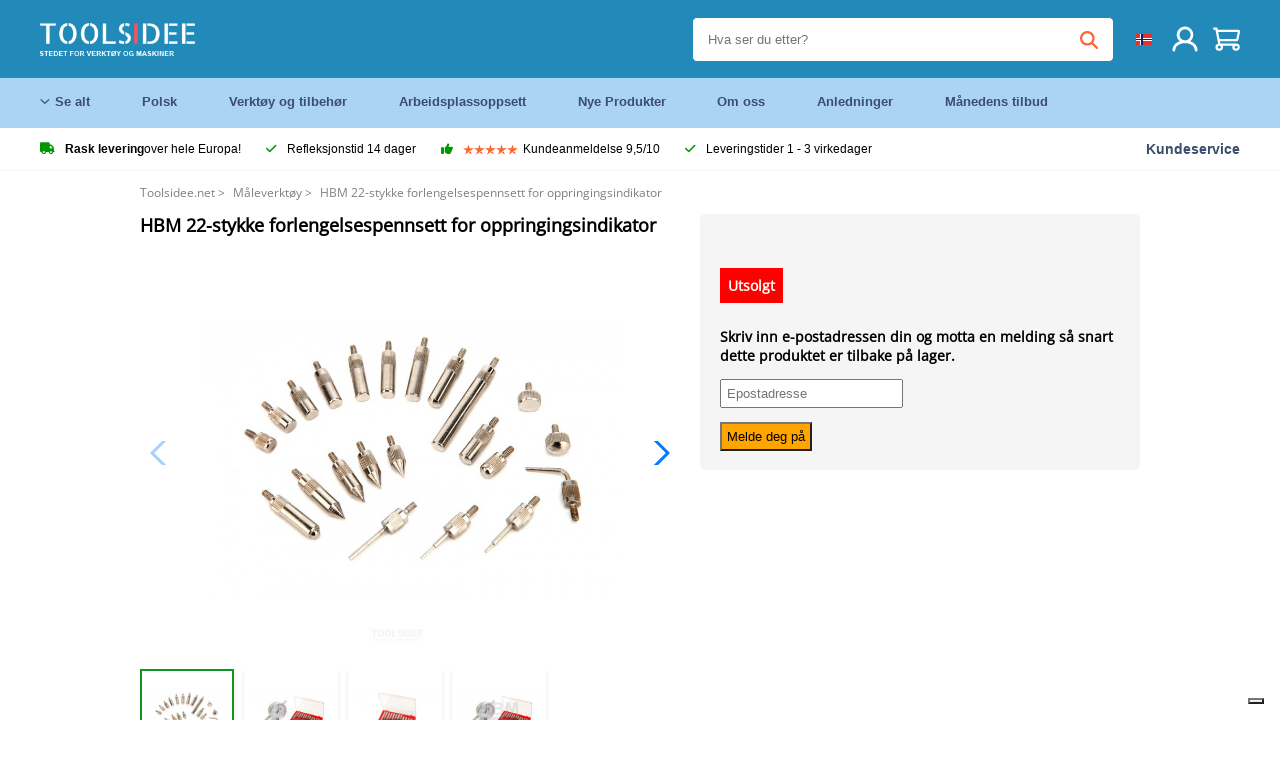

--- FILE ---
content_type: text/html; charset=UTF-8
request_url: https://toolsidee.net/product/hbm-22-stykke-forlengelsespennsett-for-oppringingsindikator-P2443.html
body_size: 13053
content:
<!DOCTYPE html>
<html lang="no-NO"><head>
	<!-- Server Side Tracking by Taggrs.io -->
	<script>(function(w,d,s,l,i){w[l]=w[l]||[];w[l].push({'gtm.start':new Date().getTime(),event:'gtm.js'});var f=d.getElementsByTagName(s)[0],j=d.createElement(s),dl=l!='dataLayer'?'&l='+l:'';j.async=true;j.src='https://sst.toolsidee.net/gtm.js?id='+i+dl;f.parentNode.insertBefore(j,f);})(window,document,'script','dataLayer','GTM-T72PCN5');</script>
	<!-- End Server Side Tracking by Taggrs.io -->		<meta http-equiv="content-type" content="text/html; charset=ISO-8859-1">
		<meta name="msvalidate.01" content="8B79E8F3F19F614C1AC90963E1431E4F" />
	<meta name="viewport" content="width=device-width, initial-scale=1.0, maximum-scale=1.0, minimum-scale=1.0"/>
	<meta name="theme-color" content="#218ab9">
 	<link rel="icon" type="image/vnd.microsoft.icon" href="/img/favicon.ico">
  	<link rel="shortcut icon" type="image/x-icon" href="/img/favicon.ico">
  	<meta name="viewport" content="width=device-width, initial-scale=1.0" />
<style>
	 /* cyrillic-ext */
	 @font-face {
	   font-family: 'Open Sans';
	   font-style: normal;
	   font-weight: 400;
	   font-stretch: 100%;
	   src: url(/fonts/memSYaGs126MiZpBA-UvWbX2vVnXBbObj2OVZyOOSr4dVJWUgsjZ0B4taVIGxA.woff2) format('woff2');
	   unicode-range: U+0460-052F, U+1C80-1C88, U+20B4, U+2DE0-2DFF, U+A640-A69F, U+FE2E-FE2F;
	   font-display: swap;
	 }
	 /* cyrillic */
	 @font-face {
	   font-family: 'Open Sans';
	   font-style: normal;
	   font-weight: 400;
	   font-stretch: 100%;
	   src: url(/fonts/memSYaGs126MiZpBA-UvWbX2vVnXBbObj2OVZyOOSr4dVJWUgsjZ0B4kaVIGxA.woff2) format('woff2');
	   unicode-range: U+0301, U+0400-045F, U+0490-0491, U+04B0-04B1, U+2116;
	   font-display: swap;
	 }
	 /* greek-ext */
	 @font-face {
	   font-family: 'Open Sans';
	   font-style: normal;
	   font-weight: 400;
	   font-stretch: 100%;
	   src: url(/fonts/memSYaGs126MiZpBA-UvWbX2vVnXBbObj2OVZyOOSr4dVJWUgsjZ0B4saVIGxA.woff2) format('woff2');
	   unicode-range: U+1F00-1FFF;
	   font-display: swap;
	 }
	 /* greek */
	 @font-face {
	   font-family: 'Open Sans';
	   font-style: normal;
	   font-weight: 400;
	   font-stretch: 100%;
	   src: url(/fonts/memSYaGs126MiZpBA-UvWbX2vVnXBbObj2OVZyOOSr4dVJWUgsjZ0B4jaVIGxA.woff2) format('woff2');
	   unicode-range: U+0370-03FF;
	   font-display: swap;
	 }
	 /* hebrew */
	 @font-face {
	   font-family: 'Open Sans';
	   font-style: normal;
	   font-weight: 400;
	   font-stretch: 100%;
	   src: url(/fonts/memSYaGs126MiZpBA-UvWbX2vVnXBbObj2OVZyOOSr4dVJWUgsjZ0B4iaVIGxA.woff2) format('woff2');
	   unicode-range: U+0590-05FF, U+200C-2010, U+20AA, U+25CC, U+FB1D-FB4F;
	   font-display: swap;
	 }
	 /* vietnamese */
	 @font-face {
	   font-family: 'Open Sans';
	   font-style: normal;
	   font-weight: 400;
	   font-stretch: 100%;
	   src: url(/fonts/memSYaGs126MiZpBA-UvWbX2vVnXBbObj2OVZyOOSr4dVJWUgsjZ0B4vaVIGxA.woff2) format('woff2');
	   unicode-range: U+0102-0103, U+0110-0111, U+0128-0129, U+0168-0169, U+01A0-01A1, U+01AF-01B0, U+0300-0301, U+0303-0304, U+0308-0309, U+0323, U+0329, U+1EA0-1EF9, U+20AB;
	   font-display: swap;
	 }
	 /* latin-ext */
	 @font-face {
	   font-family: 'Open Sans';
	   font-style: normal;
	   font-weight: 400;
	   font-stretch: 100%;
	   src: url(/fonts/memSYaGs126MiZpBA-UvWbX2vVnXBbObj2OVZyOOSr4dVJWUgsjZ0B4uaVIGxA.woff2) format('woff2');
	   unicode-range: U+0100-02AF, U+0304, U+0308, U+0329, U+1E00-1E9F, U+1EF2-1EFF, U+2020, U+20A0-20AB, U+20AD-20CF, U+2113, U+2C60-2C7F, U+A720-A7FF;
	   font-display: swap;
	 }
	 /* latin */
	 @font-face {
	   font-family: 'Open Sans';
	   font-style: normal;
	   font-weight: 400;
	   font-stretch: 100%;
	   src: url(/fonts/memSYaGs126MiZpBA-UvWbX2vVnXBbObj2OVZyOOSr4dVJWUgsjZ0B4gaVI.woff2) format('woff2');
	   unicode-range: U+0000-00FF, U+0131, U+0152-0153, U+02BB-02BC, U+02C6, U+02DA, U+02DC, U+0304, U+0308, U+0329, U+2000-206F, U+2074, U+20AC, U+2122, U+2191, U+2193, U+2212, U+2215, U+FEFF, U+FFFD;
	   font-display: swap;
	 }

	 </style>
	<link rel="stylesheet" href="/css/stylesheet.css?ver=265" type="text/css" />
	<link rel="stylesheet" href="/css/mobile_css.css?ver=243" type="text/css" />

	<style>
	.products .product .add_to_cart_info
	{
		background:url('/img/koop_nu_knop_info_nr.png') no-repeat;	}

	.products .product .add_to_cart_info:hover
	{
		background:url('/img/koop_nu_knop_info-hover_nr.png') no-repeat;	}

	.add_to_cart_big
	{
		background:url(/img/koop_nu_groot_nr.png) no-repeat;	}

	.add_to_cart_big:hover
	{
		background:url(/img/koop_nu_groot_hover_nr.png) no-repeat;	}
</style>

	<style>
	@media only screen and (max-width: 360px)
	{
		.h1_afrekenen
		{
			font-size: 16px !important;
		}
	}
	</style>

<title>HBM 22-stykke forlengelsespennsett for oppringingsindikator - toolsidee.net</title>
<META NAME="KEYWORDS" CONTENT="">
<META NAME="DESCRIPTION" CONTENT="Bestill HBM 22-stykke forlengelsespennsett for oppringingsindikator på Toolsidee. På lager! levering 1-2 virkedager. Toolsidee: For alle dine profesjonelle verktøy.">
<meta property="og:type" content="product" />
<meta property="og:title" content="HBM 22-stykke forlengelsespennsett for oppringingsindikator" />
<meta property="og:site_name" content="https://toolsidee.net" />

<meta property="og:url" content="https://toolsidee.net/product/hbm-22-stykke-forlengelsespennsett-for-oppringingsindikator-P2443.html" />
<meta property="og:description" content="Bestill HBM 22-stykke forlengelsespennsett for oppringingsindikator på Toolsidee. På lager! levering 1-2 virkedager. Toolsidee: For alle dine profesjonelle verktøy." />
<meta property="og:image" content="https://toolsidee.nl/img/p/1/7/3/9/8/17398-home_default.jpg" />


<link rel="canonical" href="https://toolsidee.net/product/hbm-22-stykke-forlengelsespennsett-for-oppringingsindikator-P2443.html">

<link rel="alternate" href="https://toolsidee.com/product/hbm-22-delige-verlengstiftenset-voor-P2443.html" hreflang="nl">
<link rel="alternate" href="https://toolsidee.de/product/hbm-22-teiliger-verlangerungssatz-fur-P2443.html" hreflang="de">
<link rel="alternate" href="https://toolsidee.fr/product/hbm-kit-d-extension-22-pieces-pour-comparateur-P2443.html" hreflang="fr">
<link rel="alternate" href="https://toolsidee.es/product/hbm-parte-22-para-el-indicador-de-marcacion-verlengstiftenset-P2443.html" hreflang="es">
<link rel="alternate" href="https://toolsidee.co.uk/product/hbm-22-piece-extension-set-for-dial-gauge-P2443.html" hreflang="en-gb">
<link rel="alternate" href="https://toolsidee.it/product/hbm-22-delige-verlengstiftenset-voor-P2443.html" hreflang="it">
<link rel="alternate" href="https://toolsidee.net/product/hbm-22-stykke-forlengelsespennsett-for-oppringingsindikator-P2443.html" hreflang="nb">
<link rel="alternate" href="https://verktygide.se/product/hbm-forlangningsstift-for-22-delar-for-urtavla-P2443.html" hreflang="sv">
<link rel="alternate" href="https://toolsidee.dk/product/hbm-22-stk-forl-aelig-ngelsestifs-aelig-t-til-urmaler-P2443.html" hreflang="da">
<link rel="alternate" href="https://toolsidee.ie/product/hbm-22-piece-extension-set-for-dial-gauge-P2443.html" hreflang="en-ie">
<link rel="alternate" href="https://toolsidee.fi/product/hbm-22-osainen-jatkonastasarja-kellonaytolle-P2443.html" hreflang="fi">
<link rel="alternate" href="https://toolsidee.ie/product/hbm-22-piece-extension-set-for-dial-gauge-P2443.html" hreflang="x-default">

<script src="https://ajax.googleapis.com/ajax/libs/jquery/3.7.1/jquery.min.js"></script>
<link rel="stylesheet" href="/css/jquery-fancybox.min.css?ver=4" />
<script src="/js/jquery-fancyboxjs.js"></script>
<script>
$(document).ready(function(){
    $(".logo_shopping_cart").click(function(){
        $(".hidden_content_shop").toggle();
    });
     $("#ajax_change_shopping_cart_ex").click(function(){
        $(".hidden_content_shop").toggle();
    });

     $("#passwd_vergeten_link").click(function(){
        $("#passwd_vergeten_div").toggle();
    });

     $(".gekozen_lang").click(function(){
        $(".language_selector_div").toggle();
    });



	$(".fullwidth_page").click(function(){
		$(".hidden_content_shop").hide();
		$(".language_selector_div").hide();
	});

	$(".extra_div_header").click(function(){
		$(".language_selector_div").hide();
	});

      $(".container").click(function(){
         $("#search-result-container").hide();
    });

});
</script>
<script type="text/javascript">
	var _iub = _iub || [];
	_iub.csConfiguration = {"askConsentAtCookiePolicyUpdate":true,"enableFadp":true,"enableLgpd":true,"enableUspr":true,"fadpApplies":true,"floatingPreferencesButtonDisplay":"bottom-right","lang":"en-GB","perPurposeConsent":true,"siteId":3486803,"usprApplies":true,"whitelabel":false,"cookiePolicyId":20858132,"i18n":{"en-GB":{"banner":{"title":"Vi bruker informasjonskapsler","dynamic":{"body":"Vi bruker informasjonskapsler og andre sporingsteknologier for å forbedre din nettleseropplevelse på nettstedet vårt, for å vise deg personlig tilpasset innhold og målrettede annonser, for å analysere nettstrafikken vår og for å forstå hvor våre besøkende kommer fra."}}}},"cookiePolicyUrl":"https://toolsidee.net/pagina/privacy-verklaring/11","privacyPolicyUrl":"https://toolsidee.net/pagina/privacy-verklaring/11","privacyPolicyNoticeAtCollectionUrl":"https://toolsidee.net/pagina/privacy-verklaring/11", "banner":{ "acceptButtonCaptionColor":"#FFFFFF","acceptButtonColor":"#0073CE","acceptButtonDisplay":true,"backgroundColor":"#FFFFFF","backgroundOverlay":true,"closeButtonDisplay":false,"customizeButtonCaptionColor":"#4D4D4D","customizeButtonColor":"#DADADA","customizeButtonDisplay":true,"explicitWithdrawal":true,"listPurposes":true,"rejectButtonCaptionColor":"#FFFFFF","rejectButtonColor":"#0073CE","rejectButtonDisplay":true,"textColor":"#000000","acceptButtonCaption":"Jeg aksepterer","customizeButtonCaption":"Endre preferansene mine","rejectButtonCaption":"Jeg avslår" },"googleConsentMode": "template", "emitGtmEvents":true};
	</script>
	<script type="text/javascript" src="https://cs.iubenda.com/autoblocking/3486803.js"></script>
	<script type="text/javascript" src="//cdn.iubenda.com/cs/gpp/stub.js"></script>
	<script type="text/javascript" src="//cdn.iubenda.com/cs/iubenda_cs.js" charset="UTF-8" async></script><!-- Global site tag (gtag.js) - Google Ads: 940205312 -->
<!-- uitgezet door Taggrs <script async src="https://www.googletagmanager.com/gtag/js?id=AW-940205312"></script>-->
<script>
  window.dataLayer = window.dataLayer || [];
  function gtag(){dataLayer.push(arguments);}
  gtag('js', new Date());

  gtag('config', 'AW-940205312');
</script>

<script type="application/ld+json">
{
    "@context": "http://schema.org/",
    "@type": "Product",
    "@id": "https://toolsidee.net/product/hbm-22-stykke-forlengelsespennsett-for-oppringingsindikator-P2443.html",
    "name": "HBM 22-stykke forlengelsespennsett for oppringingsindikator",
    "image": "https://toolsidee.nl/img/p/1/7/3/9/8/17398-home_default.jpg",
        "offers": {
        "@type": "Offer",
        "priceCurrency": "NOK",
        "price": "109.06",        "availability": "https://schema.org/OutOfStock",
        "itemCondition": "https://schema.org/NewCondition",
        "sku": "2443"    }
            ,"aggregateRating": {
            "@type": "AggregateRating",
            "bestRating": "10",
            "worstRating": "1",
            "ratingValue": "8.2",
            "reviewCount": "1818",
            "url":"https://www.kiyoh.com/toolsidee_com/"
        }
    }
</script>
		<meta name="robots" content="index,follow" />
	
	

<style>
.back-to-top {
	position: fixed;
	bottom: 80px;
	right: 10px;
	width: 64px;
	height: 64px;
	z-index: 9999;
	cursor: pointer;
	text-decoration: none;
	transition: opacity 0.2s ease-out;
	background-image: url(/images/top.png);
	display:none;
}
.back-to-top:hover{
	opacity: 0.7;
}

</style>

<style>
.blackfriday_marker
{
	display:none;
}


.blackfriday_marker.mob_marker_friday, .product .blackfriday_timer_prod
{
	display:none;
}


.product_afbeelding_area_mob .blackfriday_timer_prod.product_info_page
{
	z-index: 10;
	top: 280px;
	left: 10px;
}

</style>

<style>
.sa_title
{
	overflow: hidden;
	text-overflow: ellipsis;
	-webkit-line-clamp: 2;
	display: -webkit-box;
	-webkit-box-orient: vertical;
}

.close_b_mob_s
{
	display:none;
}

</style>
</head>

<style>
.sa_title
{
	overflow: hidden;
	text-overflow: ellipsis;
	-webkit-line-clamp: 2;
	display: -webkit-box;
	-webkit-box-orient: vertical;
}

.close_b_mob_s
{
	display:none;
}

</style>
<link rel="stylesheet" href="/css/header_css_new.css?ver=119" type="text/css" />
</head>
<body id="body_id" class="fixed_header_margin">

	<!-- Server Side Tracking by Taggrs.io (noscript) -->
	<noscript><iframe src="https://sst.toolsidee.net/ns.html?id=GTM-T72PCN5" height="0" width="0" style="display:none;visibility:hidden"></iframe></noscript>
	<!-- End Server Side Tracking by Taggrs.io (noscript) -->	<!-- begin header -->
	<header id="header-wrap" class="new_css fixed_header">

		<div class="header-top-block o_m_i">
			<div class="container_header d-flex justify-between">
				<div class="m-toggle">
				  <div class="bar1"></div>
				  <div class="bar2"></div>
				  <div class="bar3"></div>
				</div>
				<div class="logo_header"><a href="/"><img alt="" src="/img/logo_nr.png" /></a></div>
				<div class="right-panel">
					<div class="inner d-flex align-center">
						<div class="webshop-panel d-flex ">
														<div class="rating d-flex align-center">
																<div id="trustpilot_top_header">
									<!-- TrustBox widget - Micro Star -->
<div class="trustpilot-widget trustpilot_markerings_desk" data-locale="nb-NO" data-template-id="5419b732fbfb950b10de65e5" data-businessunit-id="63986a4ab79e39e3f87790ad" data-style-height="24px" data-style-width="100%" data-theme="dark">
  <a href="https://no.trustpilot.com/review/toolsidee.com" target="_blank" rel="noopener">Trustpilot</a>
</div>
<!-- End TrustBox widget -->								</div>
															</div>
						</div>

						<div class="search">
							<form id="live-search" action="/zoeken/" class="styled" method="GET">
							     <input type="text" name="searchData" id="search-data" class="text-input search-data-live" id="filter1" placeholder="Hva ser du etter?" autocomplete="off" pattern=".{3,}" required />
							</form>
							<div class="search-results">
								<div class="search_result_inhoud">
									<div class="hits-container"></div>
								</div>
							</div>
						</div>
						<div class="language">
																																																	<a><img src="/img/norwegian_flag.png" class="lang_flag"></a>																												
							<ul class="language-toggle">
								<li><a class="d-flex align-center" href="https://toolsidee.com/product/hbm-22-delige-verlengstiftenset-voor-P2443.html" hreflang="nl"><img src="https://toolsidee.nl/img/l/1.jpg"> NL</a></li>								<li><a class="d-flex align-center" href="https://toolsidee.de/product/hbm-22-teiliger-verlangerungssatz-fur-P2443.html" hreflang="de"><img src="https://toolsidee.nl/img/l/6.jpg"> DE</a></li>								<li><a class="d-flex align-center" href="https://toolsidee.fr/product/hbm-kit-d-extension-22-pieces-pour-comparateur-P2443.html" hreflang="fr"><img src="https://toolsidee.nl/img/l/7.jpg"> FR</a></li>								<li><a class="d-flex align-center" href="https://toolsidee.ie/product/hbm-22-piece-extension-set-for-dial-gauge-P2443.html" hreflang="en"><img src="https://toolsidee.com/img/ier_flag.jpg"> &euro; EN</a></li>								<li><a class="d-flex align-center" href="https://toolsidee.co.uk/product/hbm-22-piece-extension-set-for-dial-gauge-P2443.html" hreflang="en"><img src="https://toolsidee.nl/img/l/8.jpg"> &#163; UK</a></li>								<li><a class="d-flex align-center" href="https://toolsidee.it/product/hbm-22-delige-verlengstiftenset-voor-P2443.html" hreflang="it"><img src="https://toolsidee.nl/img/l/10.jpg"> IT</a></li>																<li><a class="d-flex align-center" href="https://toolsidee.es/product/hbm-parte-22-para-el-indicador-de-marcacion-verlengstiftenset-P2443.html" hreflang="es"><img src="https://toolsidee.com/img/es_flag.png"> ES</a></li>								<li><a class="d-flex align-center" href="https://verktygide.se/product/hbm-forlangningsstift-for-22-delar-for-urtavla-P2443.html" hreflang="sv"><img src="https://toolsidee.com/img/se_flag.png"> SE</a></li>								<li><a class="d-flex align-center" href="https://toolsidee.dk/product/hbm-22-stk-forl-aelig-ngelsestifs-aelig-t-til-urmaler-P2443.html" hreflang="da"><img src="https://toolsidee.com/img/dk_flag.png"> DA</a></li>								<li><a class="d-flex align-center" href="https://toolsidee.fi/product/hbm-22-osainen-jatkonastasarja-kellonaytolle-P2443.html" hreflang="fi"><img src="https://toolsidee.com/img/fi_flag.png"> FI</a></li>							</ul>
						</div>
						<div class="webshop d-hide">
													</div>
						<div class="user">
							<a href="/registreren/"><img src="/images/user.svg" alt=""></a>
						</div>
						<div class="cart" id="shopping_cart_content">
								<a href="/winkelwagen/">
		<img src="/images/shopping-cart.svg" alt="">
	</a>

	<div class="addToCart-details">
		<h4>Winkelmandje</h4>
	</div>
<script>
$("#klarna_widget_but").click(function(){
  $('#klarna_widget_area_iframe').attr('src', '/pay_klarna_product_page.php');
  $("#klarna_widget_area").show();
});
</script>
						</div>
					</div>
				</div>
			</div>
		</div>

				<div class="header-bottom-block">
			<div class="container_header">
				<nav class="nav-block">
					<ul class="d-flex align-center">
						<li><a href="#" class="expand_menu_large" data-target="sub_menu_desk_top1"><i class="fa-regular fa-angle-down"></i>  Se alt</a>
							<div class="sub-menu">
								<div class="container_header">

								</div>
							</div>
						</li>
						<li><a href="/polsk_C39_.html" class="o_m_i big_menu_item" data-item="2">Polsk</a><div id="cont_item2_big_menu" class="sub-menu columns-3"></li>
						<li><a href="/verktoy-og-tilbehor_C25_.html" class="o_m_i big_menu_item" data-item="3">Verktøy og tilbehør</a><div id="cont_item3_big_menu" class="sub-menu columns-3"></div></li>
						<li><a href="/arbeidsplassoppsett_C48_.html" class="o_m_i big_menu_item" data-item="5">Arbeidsplassoppsett</a><div id="cont_item5_big_menu" class="sub-menu columns-3"></div></li>
						<li><a href="/nieuwe-producten/" class="o_m_i">Nye Produkter</a></li>
						<li><a href="#" class="o_m_i">Om oss</a>
							<div class="sub-menu columns-3">
								<div class="container_header">
									<div class="menu bbmenu smallmenu d-flex">
									<ul>
											<li><a href="/nieuwe-producten/"><i class="fa-solid fa-angle-right"></i>Nye Produkter</a></li>
											<li><a href="/one-day-deals/"><i class="fa-solid fa-angle-right"></i>Månedens tilbud</a></li>
											<li><a href="/occasions_C562_.html"><i class="fa-solid fa-angle-right"></i>Anledninger</a></li>
											<li><a href="/inloggen/"><i class="fa-solid fa-angle-right"></i>Logg Inn</a></li>
											<li><a href="/inloggen/"><i class="fa-solid fa-angle-right"></i>Registrere</a></li>
									</ul>
									<ul>
											<li><a href="/pagina/betalen/5"><i class="fa-solid fa-angle-right"></i>Betale</a></li>
											<li><a href="/pagina/over-ons/4"><i class="fa-solid fa-angle-right"></i>Om oss</a></li>
											<li><a href="/pagina/verzendkosten/6"><i class="fa-solid fa-angle-right"></i>Fraktkostnader</a></li>
											<li><a href="/pagina/btw-vrij-leveren/10"><i class="fa-solid fa-angle-right"></i>Momsfri levering</a></li>
											<li><a href="/pakket-volgen/"><i class="fa-solid fa-angle-right"></i>Sporpakke</a></li>
									</ul>
									<ul>
											<li><a href="/winkelwagen/"><i class="fa-solid fa-angle-right"></i>Handlevogn</a></li>
											<li><a href="/pagina/contact-opnemen/9"><i class="fa-solid fa-angle-right"></i>Kontakt</a></li>
											<li><a href="/pagina/algemene-voorwaarden/3"><i class="fa-solid fa-angle-right"></i>Generelle vilkår</a></li>
											<li><a href="/pagina/privacy-verklaring/11"><i class="fa-solid fa-angle-right"></i>Personvernerklæring</a></li>
											<li><a href="/pagina/impressum/17"><i class="fa-solid fa-angle-right"></i>Avtrykk</a></li>
									</ul>
									</div>
								</div>
							</div>
						</li>
						<li><a href="/occasions_C562_.html" class="o_m_i">Anledninger</a></li>
						<li class="small_m_item_dis"><a href="/one-day-deals/" class="o_m_i">Månedens tilbud</a></li>
												<li>
						</li>
					</ul>
				</nav>
									<div class="search d-hide o_m_i">
					<form id="live-search" action="/zoeken/" class="styled" method="GET">
					     <input type="text" class="text-input search-data-live" name="searchData" id="filter3" placeholder="Hva ser du etter?" autocomplete="off" />
					</form>

					<div class="search-details " id="hits-container_header3" style="display:none;">
					</div>

				</div>
			</div>
		</div>

		<div class="sub_desk_menu_top hidden_subber_desk" id="sub_menu_desk_top1">
		</div>

		<div class="usp-block ">
			<div class="container_header d-flex justify-between align-center">
				<ul class="d-flex align-center ">
					<li><a class="d-flex align-center"><i class="fa-solid fa-truck"></i>  <b>Rask levering</b> over hele Europa!</a> </li>
					<li><a class="d-flex align-center"><i class="fa-solid fa-check"></i> Refleksjonstid 14 dager</a> </li>
					<li><a class="d-flex align-center"><i class="fa-solid fa-thumbs-up"></i><ul class="d-flex align-center">
						<li><img src="/images/star-orange.svg"> </li>
						<li><img src="/images/star-orange.svg"> </li>
						<li><img src="/images/star-orange.svg"> </li>
						<li><img src="/images/star-orange.svg"> </li>
						<li><img src="/images/star-orange.svg"> </li>
					</ul> Kundeanmeldelse 9,5/10 </a> </li>
					<li><a class="d-flex align-center"><i class="fa-solid fa-check"></i>Leveringstider  1 - 3 virkedager</a> </li>
				</ul>
				<a href="/pagina/contact-opnemen/9" class="klantservice">Kundeservice</a>


				<div class="rating d-hide d-flex align-center ">
					<span>Enestående</span>
										<ul class="d-flex align-center">
						<li><a href="https://no.trustpilot.com/review/toolsidee.net?utm_medium=trustbox&utm_source=MicroStar" target="_blank"><img src="/images/star.svg" alt=""></a></li>
						<li><a href="https://no.trustpilot.com/review/toolsidee.net?utm_medium=trustbox&utm_source=MicroStar" target="_blank"><img src="/images/star.svg" alt=""></a></li>
						<li><a href="https://no.trustpilot.com/review/toolsidee.net?utm_medium=trustbox&utm_source=MicroStar" target="_blank"><img src="/images/star.svg" alt=""></a></li>
						<li><a href="https://no.trustpilot.com/review/toolsidee.net?utm_medium=trustbox&utm_source=MicroStar" target="_blank"><img src="/images/star.svg" alt=""></a></li>
						<li><a href="https://no.trustpilot.com/review/toolsidee.net?utm_medium=trustbox&utm_source=MicroStar" target="_blank"><img src="/images/star.svg" alt=""></a></li>
					</ul>
					<span><a href="https://no.trustpilot.com/review/toolsidee.net?utm_medium=trustbox&utm_source=MicroStar" target="_blank"><img src="/images/trustpilot-logo2.svg"></a></span>				</div>

			</div>
		</div>

		<div class="m-menu-toggle">
			<div class="top d-flex align-center justify-between">
				<span><img alt="" src="/img/logo_nr.png" width="120" /></span>
				<div class="cross"><i class="fa-solid fa-xmark"></i></div>
							</div>
			<div class="header-bottom-block">
				<div class="container_header">
					<div class="search d-hide">
						<form id="live-search" action="/zoeken/" class="styled" method="GET">
						     <input type="text" class="text-input search-data-live" name="searchData" id="filter2" placeholder="Hva ser du etter?" autocomplete="off" />
						</form>

						<div class="search-details " id="hits-container_header2" style="display:none;">
						</div>

					</div>
				</div>
			</div>

			<div class="m-navigation" id="m-navigation">
			</div>
		</div>

	</header>
	<!-- finish header -->

	<div class="search_balk" id="mob_search_balk_use" style="box-sizing: border-box;">
		<div class="search_balk_content" style="box-sizing: border-box;">
			<div class="search_max_w_div" style="height: 100%; box-sizing: border-box;">

			<form action="/zoeken/" method="GET" style="display:none;" id="search_full_width_mob">
				<input type="text" pattern=".{3,}" required name="searchData" class="search-data-live" value placeholder="Hva ser du etter?" autocomplete="off">
				<button data-trackclickevent="Search without suggestion, Click" type="submit"></button>
				<a href="#" id="close_button_search" class="close_b_mob_s"><img src="/img/close_s_button_m2.png"></a>
			</form>
				<div class="search-results" style="box-sizing: border-box;">
					<div class="search_result_inhoud" style="box-sizing: border-box;">
						<div class="hits-container" style="box-sizing: border-box;"></div>
					</div>
				</div>
			</div>
		</div>
	</div>


		<div id="klarna_widget_area"><div class="iframe_content_klarna">
	<iframe src="about:blank" id="klarna_widget_area_iframe" frameborder="0"></iframe><a href="#" id="close_klarna">X Lukk</a></div></div>
		<div id="btw_widget_area"><div class="iframe_content_btw">
	<iframe src="about:blank" id="btw_widget_iframe" frameborder="0"></iframe><a href="#" id="close_btw">Lukk</a></div></div>


		<div id="main_website_div" class="fullwidth_page winkelwagen_pagina">
		<div class="product_p_full_width_container">

			<div class="content nosidebarprod">

<ol class="breadcrumbs" itemscope itemtype="http://schema.org/BreadcrumbList">
<li class="breadcrumbs_item" itemprop="itemListElement" itemscope="item" itemtype="http://schema.org/ListItem">
	<a href="/" class="link_breadcrumb" itemprop="item">
	<span itemprop="name">Toolsidee.net</span>
	<meta itemprop="position" content="1" />>
	</a>
</li>
<li class="breadcrumbs_item mob_bread" itemprop="itemListElement" itemscope="item" itemtype="http://schema.org/ListItem">
	<a href="/maleverktoy_C160_.html" class="link_breadcrumb" itemprop="item" title="Måleverktøy">
	<span class="arrow_left"><</span> <span itemprop="name">Måleverktøy</span>
	<meta itemprop="position" content="2" />
	<span class="arrow_right">></span>
	</a>
</li>
<li class="breadcrumbs_item last_product_bread" itemprop="itemListElement" itemscope="item" itemtype="http://schema.org/ListItem">
	<span itemprop="name">HBM 22-stykke forlengelsespennsett for oppringingsindikator</span>
	<meta itemprop="position" content="3" />
</li>
</ol>

				<style>
				#more_volume
				{
					color: #000;
					font-weight: bold;
					text-decoration:none;
					cursor:pointer;
				}

				.volume_buy_list
				{
					display:none;
				}

				.xzoom-thumbs-slider .back_but_slider, .xzoom-thumbs-slider .forward_but_slider
				{
					top: 37px !important;
				}
				</style>


																<div class="product_afbeelding_area">


				
												<script src="https://code.jquery.com/ui/1.12.1/jquery-ui.min.js"></script>
				<script>
				$( function() {
				$( "#product_tabs" ).tabs();

				$('.open-tab').click(function() {
					$('#product_tabs').tabs({active: 2});
				});

				$('.open-review').click(function() {
					$('#product_tabs').tabs({active: 1});
				});

				} );
				</script>
				<link rel="stylesheet" href="/swiper-master/dist/css/swiper.min.css">
				<h1 class="h1_product_mobile padding_extra_res">HBM 22-stykke forlengelsespennsett for oppringingsindikator</h1>
												<div class="product_afbeelding_area_mob  padding_extra_res">
										<div class="swiper-container">
					<div class="swiper-wrapper">
					<div class="swiper-slide"><img src="https://toolsidee.nl/img/p/1/7/3/9/8/17398-large_default.jpg" data-fancybox="gallery" href="https://toolsidee.nl/img/p/1/7/3/9/8/17398-large_default.jpg" data-thumb="https://toolsidee.nl/img/p/1/7/3/9/8/17398-large_default.jpg" alt="HBM 22-stykke forlengelsespennsett for oppringingsindikator" title="HBM 22-stykke forlengelsespennsett for oppringingsindikator" ></div>

										<div class="swiper-slide"><img src="https://toolsidee.nl/img/p/5/8/1/0/8/58108-large_default.jpg" data-fancybox="gallery" href="https://toolsidee.nl/img/p/5/8/1/0/8/58108-large_default.jpg" loading="lazy"  data-thumb="https://toolsidee.nl/img/p/5/8/1/0/8/58108-large_default.jpg" alt="HBM 22-stykke forlengelsespennsett for oppringingsindikator" title="HBM 22-stykke forlengelsespennsett for oppringingsindikator"></div>
										<div class="swiper-slide"><img src="https://toolsidee.nl/img/p/5/8/1/0/9/58109-large_default.jpg" data-fancybox="gallery" href="https://toolsidee.nl/img/p/5/8/1/0/9/58109-large_default.jpg" loading="lazy"  data-thumb="https://toolsidee.nl/img/p/5/8/1/0/9/58109-large_default.jpg" alt="HBM 22-stykke forlengelsespennsett for oppringingsindikator" title="HBM 22-stykke forlengelsespennsett for oppringingsindikator"></div>
										<div class="swiper-slide"><img src="https://toolsidee.nl/img/p/1/7/3/9/9/17399-large_default.jpg" data-fancybox="gallery" href="https://toolsidee.nl/img/p/1/7/3/9/9/17399-large_default.jpg" loading="lazy"  data-thumb="https://toolsidee.nl/img/p/1/7/3/9/9/17399-large_default.jpg" alt="HBM 22-stykke forlengelsespennsett for oppringingsindikator" title="HBM 22-stykke forlengelsespennsett for oppringingsindikator"></div>
										</div>

					<div class="swiper-button-next"></div>
					<div class="swiper-button-prev"></div>
					<div class="swiper-pagination"></div>
					</div>
					<!--
					-->
										<div class="mySwiper">
						<div class="swiper-wrapper">
							<div class="swiper-slide"><img src="https://toolsidee.nl/img/p/1/7/3/9/8/17398-large_default.jpg" alt="HBM 22-stykke forlengelsespennsett for oppringingsindikator" title="HBM 22-stykke forlengelsespennsett for oppringingsindikator" loading="lazy"></div>
														<div class="swiper-slide"><img src="https://toolsidee.nl/img/p/5/8/1/0/8/58108-large_default.jpg" alt="HBM 22-stykke forlengelsespennsett for oppringingsindikator" title="HBM 22-stykke forlengelsespennsett for oppringingsindikator" loading="lazy"></div>
														<div class="swiper-slide"><img src="https://toolsidee.nl/img/p/5/8/1/0/9/58109-large_default.jpg" alt="HBM 22-stykke forlengelsespennsett for oppringingsindikator" title="HBM 22-stykke forlengelsespennsett for oppringingsindikator" loading="lazy"></div>
														<div class="swiper-slide"><img src="https://toolsidee.nl/img/p/1/7/3/9/9/17399-large_default.jpg" alt="HBM 22-stykke forlengelsespennsett for oppringingsindikator" title="HBM 22-stykke forlengelsespennsett for oppringingsindikator" loading="lazy"></div>
													</div>
					</div>
									</div>

				<script src="/swiper-master/dist/js/swiper.min.js"></script>
								<script>
					  var swiper = new Swiper(".mySwiper", {
					    spaceBetween: 10,
					    slidesPerView: 'auto',
					    watchSlidesVisibility: true,
					    freeMode: true,
					    watchSlidesProgress: true,
					  });
					  var swiper2 = new Swiper(".swiper-container", {
					    spaceBetween: 10,
					    navigation: {
					      nextEl: ".swiper-button-next",
					      prevEl: ".swiper-button-prev",
					    },
					    thumbs: {
					      swiper: swiper,
					    },
					  });
				  </script>
				<div class="product_info_koop_nu">

					<div class="area_buy_box" id="area_buy_box_id">
						<div class="prijs_between_kader">
							<div class="kader_cer ">
																								<p style="background-color: red; color: #FFF; padding: 8px; font-size: 14px; font-weight: bold; display:inline-block; box-sizing: border-box; text-align:center; margin-bottom: 10px;">Utsolgt</p>
															</div>
													</div>

						
						

						
													<div style="font-size: 14px;">
							<form action="" method="POST">
								<p><b>Skriv inn e-postadressen din og motta en melding så snart dette produktet er tilbake på lager.</b></p>
								<p><input type="email" name="email_o" value="" style="padding: 5px;" placeholder="Epostadresse"><input type="hidden" name="product_email_id" value="2443"></p>
								<p><input type="submit" name="product_email" style="padding: 5px; background-color: orange; color: #000;" value="Melde deg på"></p>
							</form>
							</div>
																									</div>

				</div>

				<style>
				.attribute_list_new
				{
					padding:0px;
					margin:0px;
					width: 100%;
				}

				.attribute_list_new li
				{
					margin:0px;
					padding:0px;
					display:block;
					width: 100%;
					box-sizing: border-box;
					padding: 10px;
					border: 1px solid #EEE;
					margin-bottom: 10px;
				}

				.attribute_list_new li select
				{
					margin:0px;
					padding:0px;
					height: 35px;
					padding-left: 7px;
					padding-right: 7px;
				}

				.attribute_list_new li .add_to_cart_big_new_var
				{
					margin-top: -1px;
					padding:0px;
					display:inline-block;
					background-color: #25b903;
					padding-left: 7px;
					padding-right: 7px;
					font-size: 12px;
					text-decoration:none;
					color: #FFF;
					box-sizing: border-box;
					text-align:center;
					border: 1px solid #239a07;
					border-bottom: 3px solid #239a07;
					height: 35px;
					margin-left: 10px;
					line-height: 30px;
					vertical-align:middle;
					font-weight: bold;

				}

				.attribute_list_new li .attribute_namea
				{
					display:block;
					width: 100%;
					padding-bottom: 10px;
				}

				.attribute_list_new li .prijs_var_atre
				{
					font-weight: bold;
					display:inline-block;
					min-width: 80px;
					font-size: 14px;
					line-height: 35px;
				}

				.attribute_list_new li .button_rechts_attr
				{
					display:inline-block;
					float:right;
				}

				.extra_tab_color.ui-state-active
				{
					background-color: #f2f7fc;
				}

				.extra_tab_color a
				{
					padding-right: 0px !important;
				}

				.extra_tab_color .select_lang_p_desc
				{
					background-color: #f2f7fc;
					border: 1px solid #037594;
					margin-right: 10px;
					padding: 10px;
					box-sizing: border-box;
				}

				#product_tabs .tabs_link_list li a
				{
					padding-top: 20px;
					padding-bottom: 20px;
				}


				</style>

				

				<ul class="product_omschrijving_label">
					<li>Beskrivelse</li>
				</ul>


				<div id="product_tabs">
				  <ul class="tabs_link_list">
					<li class="extra_tab_color"><a href="#tabs-1">Produktinformasjon</a> <img src="/img/norwegian_flag.png" id="flag_change_des"> - <select id="change_p_description_d" class="select_lang_p_desc">
					<option value="26" >Danmark</option>
					<option value="2" >Deutsch</option>
					<option value="4" >English</option>
					<option value="11" >España</option>
					<option value="5" >italiano</option>
					<option value="3" >français</option>
					<option value="1" >Nederlands</option>
					<option value="7" selected>Norsk</option>
					<option value="24" >România</option>
					<option value="6" >Suomi</option>
					<option value="25" >Sverige</option>
					</select></li>
										<li><a href="#tabs-2" id="tab_beoorde">Anmeldelser  </a></li>
															<li><a href="/pagina_only/betalen/5">sikker betaling</a></li>
					<li><a href="/pagina_only/retour-sturen/13">Returforespørsel</a></li>
					<li><a href="/pagina_only/btw-vrij-leveren/10">mva 0 sats</a></li>
				  </ul>
				  				  <div id="tabs-1" class="product_description_long ">
				  	<div >
				  					  					  					  	<p>
					<li style="margin:0px; padding:0px; list-style-type:none;"><h3 style='padding: 10px; border-left: #004562 5px solid; background-color: #f5f5f5;'> Tekniske data for HBM 22-del forlengelsespinn sett for dreieindikator. </h3></li><li style="margin:0px; padding:0px; list-style-type:none;" class='bg-color1 specsRow'> Trådstørrelse M 2,5 x 0,5 </li><li style="margin:0px; padding:0px; list-style-type:none;" class='bg-color2 specsRow'> Pin lengde med flatt hode 4,5, 6,5, 9,5, 12,5, 16, 19, 19, 22, 38 mm. </li><li style="margin:0px; padding:0px; list-style-type:none;" class='bg-color1 specsRow'> Pin lengde med konveks hode 5,5, 9,5, 16, 20,5 mm. </li><li style="margin:0px; padding:0px; list-style-type:none;" class='bg-color2 specsRow'> Pin lengde med punkt hode 12,5, 16, 19, 22 mm. </li><li style="margin:0px; padding:0px; list-style-type:none;" class='bg-color1 specsRow'> Pin lengde med fortynnet lang aksel 21, 21, 24 mm. </li><li style="margin:0px; padding:0px; list-style-type:none;" class='bg-color2 specsRow'> Pin lengder med fortynnet lang buet aksel 19 mm. </li><li style="margin:0px; padding:0px; list-style-type:none;"><h3 style='padding: 10px; border-left: #004562 5px solid; background-color: #f5f5f5;'> Andre spesifikasjoner. </h3></li><li style="margin:0px; padding:0px; list-style-type:none;" class='bg-color1'><ul style="margin:0px; padding:0px;" style='margin: 0px; margin-left: 20px; padding: 0px;'><li style="margin:0px; padding:0px; list-style-type:none;" style='list-style-type: square; margin-left: 20px;'> Dial måleren leveres ikke med dette settet. </li></ul></li><li style="margin:0px; padding:0px; list-style-type:none;" class='bg-color2'><ul style="margin:0px; padding:0px;" style='margin: 0px; margin-left: 20px; padding: 0px;'><li style="margin:0px; padding:0px; list-style-type:none;" style='list-style-type: square; margin-left: 20px;'> Dette settet passer for alle HBM-indikatorer. </li></ul></li><li style="margin:0px; padding:0px; list-style-type:none;" class='bg-color1'><ul style="margin:0px; padding:0px;" style='margin: 0px; margin-left: 20px; padding: 0px;'><li style="margin:0px; padding:0px; list-style-type:none;" style='list-style-type: square; margin-left: 20px;'> (Bortsett fra tallerkenmåleren fra settet med varenr. 3064) </li></ul></li>					</p>
										<p>
										</p>
										<p>
					Artikkel nummer: <strong>2443-E</strong>
					</p>


					<p>Merk: Importskatter og avgifter må fortsatt betales for forsendelser til Norge, Sveits og Storbritannia</p>

										</div>
					<div id="lees_meer_holder"></div>

									  </div>
				
				  <div id="tabs-2" class="reviews_product_niv">

				  	
				  						<p>

					<h3>Skriv en anmeldelse</h3>
					<p>Du hjelper andre med deres valg ved å dele din erfaring.</p>

					<form action="#tabs-2" method="POST">
						<p><select name="product_cijfer_f" required>
						<option value="">-- produktvurdering --</option>
						<option value="1">1 - ikke bra</option>
						<option value="2">2</option>
						<option value="3">3</option>
						<option value="4">4</option>
						<option value="5">5</option>
						<option value="6">6 - tilfredsstillende</option>
						<option value="7">7</option>
						<option value="8">8</option>
						<option value="9">9</option>
						<option value="10">10 - utmerket</option>
						</select>
						</p>


						<p><textarea name="ervaring_klant" placeholder="Hvorfor liker du eller misliker produktet?" required></textarea></p>

						<p><input type="text" name="product_ervaring_zin" placeholder="Din mening i 1 setning" required></p>

						<p><input type="email" name="email_adres_er" placeholder="Epostadresse" required></p>

						<p><input type="text" name="naam_er" placeholder="Ditt navn"></p>

						<p>Besvar spørsmålet: Hva er <img src="/images/rekensom.png"> ?</p>

						<p><input type="text" name="vraag_bot" placeholder="resultat" style="max-width: 100px;" required></p>


						<p><input type="submit" name="verstuur_pro_beor" value="Send anmeldelse"></p>
					</form>
					</p>
									  </div>
								</div>


				

								<div class="product_info_below_suggest" style="margin-top: 10px;">
					<strong class="title">Beslektede produkter</strong>
					<div class="slider mobile_cat_slider filled_with_products_slide slider_lijst">
													<div class="multiple"><a class="content_cat_m" href="/product/hbm-magnetisk-klokke-sta-med-dial-test-klokke-P369.html"><center><img src="https://toolsidee.nl/img/p/1/6/7/8/1678-home_default.jpg" loading="lazy"></center><p>HBM Magnetisk Klokke Stå Med Dial Test Klokke</p>

									<span class="price_holder_slide_prod"><s>Kr. 413,70</s><br> Kr. 295,48</span>

									<span class="discount_offer">-40%</span></a>

									<a data-fancybox="added_b[369]" data-type="ajax" data-src="/added_succes.php?product_id=369" href="javascript:;" class="add_to_cart_n_box"></a></div><div class="multiple"><a class="content_cat_m" href="/product/dasqua-professional-80-kg-hydraulisk-magnetisk-stativ-P6626.html"><center><img src="https://toolsidee.nl/img/p/1/1/5/0/5/8/115058-home_default.jpg" loading="lazy"></center><p>Dasqua Professional 80 KG Hydraulisk Magnetisk Stativ</p>

									<span class="price_holder_slide_prod"><s>Kr. 831,64</s><br> Kr. 756,01</span>

									<span class="discount_offer">-10%</span></a>

									<a data-fancybox="added_b[6626]" data-type="ajax" data-src="/added_succes.php?product_id=6626" href="javascript:;" class="add_to_cart_n_box"></a></div><div class="multiple"><a class="content_cat_m" href="/product/hbm-basic-magnetic-tripod-P392.html"><center><img src="https://toolsidee.nl/img/p/1/8/8/7/1887-home_default.jpg" loading="lazy"></center><p>HBM Basic Magnetic Tripod</p>

									<span class="price_holder_slide_prod"><s>Kr. 236,04</s><br> Kr. 174,87</span>

									<span class="discount_offer">-35%</span></a>

									<a data-fancybox="added_b[392]" data-type="ajax" data-src="/added_succes.php?product_id=392" href="javascript:;" class="add_to_cart_n_box"></a></div>					</div>
				</div>
				
				<div id="mobile_posities3" style="margin-bottom: 10px; margin-top: -10px;">
								  <div>
					<img src="/images/marker_mobile_positives.png"> <b>Rask levering</b> over hele Europa!				  </div>
								  <div>
				   <img src="/images/marker_mobile_positives.png"> Refleksjonstid 14 dager				  </div>
				  <div>
					<img src="/images/marker_mobile_positives.png"> <a href="/beoordelingen/"><img src="/img/stars_beoordeling_toolsidee.png" height="10"></a> Kundeanmeldelse <strong>9,5</strong>/10
				  </div>
				  <div>
				   <img src="/images/marker_mobile_positives.png"> <strong>Leveringstider</strong>  1 - 3 virkedager				  </div>
				</div>

								<div class="product_info_below_suggest">
					<strong class="title">Besøkende kjøpte også</strong>
								<div class="slider mobile_cat_slider filled_with_products_slide slider_lijst">
											<div class="multiple"><a class="content_cat_m" href="/product/hbm-karosseri-male-kile-rebound-meter-P4123.html"><center><img src="https://toolsidee.nl/img/p/8/3/3/0/3/83303-home_default.jpg" loading="lazy"></center><p>HBM Karosseri måle kile / Rebound meter</p>

								<span class="price_holder_slide_prod"><s>Kr. 71,78</s><br> Kr. 65,28</span>

								<span class="discount_offer">-10%</span></a><a data-fancybox="added_b[4123]" data-type="ajax" data-src="/added_succes.php?product_id=4123" href="javascript:;" class="add_to_cart_n_box"></a></div><div class="multiple"><a class="content_cat_m" href="/product/hbm-blokker-kroker-P721.html"><center><img src="https://toolsidee.nl/img/p/4/8/8/4/4884-home_default.jpg" loading="lazy"></center><p>HBM blokker kroker</p>

								<span class="price_holder_slide_prod"> Kr. 54,28</span>

								<span class="discount_offer">-10%</span></a></div><div class="multiple"><a class="content_cat_m" href="/product/hbm-magnetic-analog-inclinometer-P6923.html"><center><img src="https://toolsidee.nl/img/p/1/1/9/4/9/3/119493-home_default.jpg" loading="lazy"></center><p>HBM Magnetic Analog Inclinometer</p>

								<span class="price_holder_slide_prod"><s>Kr. 47,63</s><br> Kr. 43,25</span>

								<span class="discount_offer">-10%</span></a><a data-fancybox="added_b[6923]" data-type="ajax" data-src="/added_succes.php?product_id=6923" href="javascript:;" class="add_to_cart_n_box"></a></div><div class="multiple"><a class="content_cat_m" href="/product/hbm-digital-vernier-caliper-150-mm-P1064.html"><center><img src="https://toolsidee.nl/img/p/8/3/9/4/8394-home_default.jpg" loading="lazy"></center><p>HBM Digital Vernier Caliper 150 mm</p>

								<span class="price_holder_slide_prod"><s>Kr. 244,79</s><br> Kr. 174,87</span>

								<span class="discount_offer">-40%</span></a><a data-fancybox="added_b[1064]" data-type="ajax" data-src="/added_succes.php?product_id=1064" href="javascript:;" class="add_to_cart_n_box"></a></div><div class="multiple"><a class="content_cat_m" href="/product/hbm-150-mm-profesjonell-stingjusterer-P3489.html"><center><img src="https://toolsidee.nl/img/p/2/1/9/7/4/21974-home_default.jpg" loading="lazy"></center><p>HBM 150 mm. Profesjonell stingjusterer</p>

								<span class="price_holder_slide_prod"><s>Kr. 71,78</s><br> Kr. 65,28</span>

								<span class="discount_offer">-10%</span></a><a data-fancybox="added_b[3489]" data-type="ajax" data-src="/added_succes.php?product_id=3489" href="javascript:;" class="add_to_cart_n_box"></a></div><div class="multiple"><a class="content_cat_m" href="/product/hbm-fleksibel-stainless-steel-linjal-linjal-P289.html"><center><img src="https://toolsidee.nl/img/p/1/1/7/6/1176-home_default.jpg" loading="lazy"></center><p>HBM Fleksibel Stainless Steel Linjal / Linjal</p>

								<span class="price_holder_slide_prod"> Kr. 21,38</span>

								<span class="discount_offer">-20%</span></a></div><div class="multiple"><a class="content_cat_m" href="/product/hbm-1-13-mm-boremaler-P1736.html"><center><img src="https://toolsidee.nl/img/p/1/4/3/6/4/14364-home_default.jpg" loading="lazy"></center><p>HBM 1 - 13 mm. Boremåler</p>

								<span class="price_holder_slide_prod"><s>Kr. 42,06</s><br> Kr. 32,37</span>

								<span class="discount_offer">-30%</span></a><a data-fancybox="added_b[1736]" data-type="ajax" data-src="/added_succes.php?product_id=1736" href="javascript:;" class="add_to_cart_n_box"></a></div><div class="multiple"><a class="content_cat_m" href="/product/hbm-1200-mm-aluminiumslinjal-med-handtak-P20593.html"><center><img src="https://toolsidee.nl/img/p/2/0/8/3/6/8/208368-home_default.jpg" loading="lazy"></center><p>HBM 1200 mm Aluminiumslinjal med håndtak</p>

								<span class="price_holder_slide_prod"><s>Kr. 117,69</s><br> Kr. 87,17</span>

								<span class="discount_offer">-35%</span></a><a data-fancybox="added_b[20593]" data-type="ajax" data-src="/added_succes.php?product_id=20593" href="javascript:;" class="add_to_cart_n_box"></a></div><div class="multiple"><a class="content_cat_m" href="/product/hbm-900-mm-markeringslinjal-med-vater-P20651.html"><center><img src="https://toolsidee.nl/img/p/2/0/8/5/5/9/208559-home_default.jpg" loading="lazy"></center><p>HBM 900 mm markeringslinjal med vater</p>

								<span class="price_holder_slide_prod"><s>Kr. 83,72</s><br> Kr. 76,16</span>

								<span class="discount_offer">-10%</span></a><a data-fancybox="added_b[20651]" data-type="ajax" data-src="/added_succes.php?product_id=20651" href="javascript:;" class="add_to_cart_n_box"></a></div><div class="multiple"><a class="content_cat_m" href="/product/hbm-150-mm-digital-vernekaliper-med-stor-skjerm-P10844.html"><center><img src="https://toolsidee.nl/img/p/1/4/8/9/3/1/148931-home_default.jpg" loading="lazy"></center><p>HBM 150 mm. Digital vernekaliper med stor skjerm</p>

								<span class="price_holder_slide_prod"><s>Kr. 113,31</s><br> Kr. 87,17</span>

								<span class="discount_offer">-30%</span></a><a data-fancybox="added_b[10844]" data-type="ajax" data-src="/added_succes.php?product_id=10844" href="javascript:;" class="add_to_cart_n_box"></a></div><div class="multiple"><a class="content_cat_m" href="/product/skandia-voltage-tester-multi-functional-skandi-P8603.html"><center><img src="https://toolsidee.nl/img/p/1/4/2/1/3/0/142130-home_default.jpg" loading="lazy"></center><p>Skandia Voltage tester multi functional Skandi</p>

								<span class="price_holder_slide_prod"><s>Kr. 76,03</s><br> Kr. 54,27</span>

								<span class="discount_offer">-40%</span></a><a data-fancybox="added_b[8603]" data-type="ajax" data-src="/added_succes.php?product_id=8603" href="javascript:;" class="add_to_cart_n_box"></a></div><div class="multiple"><a class="content_cat_m" href="/product/pica-pica-refillblekk-svart-P21719.html"><center><img src="https://toolsidee.nl/img/p/2/1/2/7/3/0/212730-home_default.jpg" loading="lazy"></center><p>Pica Pica refillblekk, svart</p>

								<span class="price_holder_slide_prod"><s>Kr. 95,93</s><br> Kr. 87,17</span>

								<span class="discount_offer">-10%</span></a><a data-fancybox="added_b[21719]" data-type="ajax" data-src="/added_succes.php?product_id=21719" href="javascript:;" class="add_to_cart_n_box"></a></div><div class="multiple"><a class="content_cat_m" href="/product/multiblads-sandpapir-mb185-93x185mm-k120-10-ark-P19723.html"><center><img src="https://toolsidee.nl/img/p/2/0/4/4/3/7/204437-home_default.jpg" loading="lazy"></center><p>Multiblads sandpapir MB185 93x185mm K120 (10 ark)</p>

								<span class="price_holder_slide_prod"><s>Kr. 47,63</s><br> Kr. 43,25</span>

								<span class="discount_offer">-10%</span></a><a data-fancybox="added_b[19723]" data-type="ajax" data-src="/added_succes.php?product_id=19723" href="javascript:;" class="add_to_cart_n_box"></a></div><div class="multiple"><a class="content_cat_m" href="/product/scheppach-bordsag-hs254-P21814.html"><center><img src="https://toolsidee.nl/img/p/2/1/3/0/4/2/213042-home_default.jpg" loading="lazy"></center><p>Scheppach bordsag HS254</p>

								<span class="price_holder_slide_prod"><s>Kr. 3901,18</s><br> Kr. 2786,54</span>

								<span class="discount_offer">-40%</span></a><a data-fancybox="added_b[21814]" data-type="ajax" data-src="/added_succes.php?product_id=21814" href="javascript:;" class="add_to_cart_n_box"></a></div><div class="multiple"><a class="content_cat_m" href="/product/hbm-kompresjonsmaler-kompresjonstester-for-bensinmotorer-m14-m18-P14027.html"><center><img src="https://toolsidee.nl/img/p/1/5/9/1/1/4/159114-home_default.jpg" loading="lazy"></center><p>HBM kompresjonsmåler, kompresjonstester for bensinmotorer M14 - M18</p>

								<span class="price_holder_slide_prod"><s>Kr. 78,28</s><br> Kr. 65,28</span>

								<span class="discount_offer">-20%</span></a><a data-fancybox="added_b[14027]" data-type="ajax" data-src="/added_succes.php?product_id=14027" href="javascript:;" class="add_to_cart_n_box"></a></div><div class="multiple"><a class="content_cat_m" href="/product/fireangel-heat-detector-with-10-year-battery-P8854.html"><center><img src="https://toolsidee.nl/img/p/1/4/2/6/4/2/142642-home_default.jpg" loading="lazy"></center><p>FireAngel heat detector with 10-year battery</p>

								<span class="price_holder_slide_prod"><s>Kr. 486,27</s><br> Kr. 405,20</span>

								<span class="discount_offer">-20%</span></a><a data-fancybox="added_b[8854]" data-type="ajax" data-src="/added_succes.php?product_id=8854" href="javascript:;" class="add_to_cart_n_box"></a></div>					</div>
				</div>
																<div class="product_info_below_suggest">
					<strong class="title">Nylig viste produkter</strong>
										<div class="slider mobile_cat_slider filled_with_products_slide slider_lijst">
											</div>
				</div>
				


			</div>
		</div>
	</div>
	<script>
		$('#quantity_product').on('change', function() {
			var aLink2 = $('#klarna_widget_but_direct_buy');
			var aLink = $('#shopping_big_one'),
				selVal = $(this).val(),
				staticLink = $('#shopping_big_one').attr('href');
				staticLink2 = $('#klarna_widget_but_direct_buy').attr('href');
				//alert(selVal)
			$(aLink).attr('href', staticLink + "&aantal=" + selVal);
			$(aLink2).attr('href', staticLink2 + "&aantal=" + selVal);
		})

		$('.quan_attr_mu').on('change', function() {
			var aLink = $('#shopping_big_attri'),
				selVal = $(this).val(),
				id_link = $(this).attr('id'),
				new_link = '#shopping_'+id_link,
				staticLink = $(new_link).attr('href');
			$(new_link).attr('href', staticLink + "&aantal=" + selVal);
		})

		document.addEventListener("DOMContentLoaded", function () {
		    var selectElement = document.getElementById("change_p_description_d");
		    var resultaatDiv = document.getElementById("tabs-1");
		    var afbeeldingElement = document.getElementById("flag_change_des"); // Voeg deze regel toe

		    selectElement.addEventListener("change", function () {
			var geselecteerdeOptie = selectElement.value;

			// Maak een AJAX-verzoek om de tekst uit een PHP-bestand te halen
			var xhr = new XMLHttpRequest();
			xhr.onreadystatechange = function () {
			    if (xhr.readyState === 4 && xhr.status === 200) {
			    	var response = JSON.parse(xhr.responseText);
				resultaatDiv.innerHTML = response.tekst;
				afbeeldingElement.src = response.afbeelding; // Wijzig de afbeeldingsbron
			    }
			};
			xhr.open("GET", "/description_other_lang.php?optie=2443&lang_om_n=" + geselecteerdeOptie, true);
			xhr.send();
		    });
		});
	</script>
			
	<div class="posities_balk_onder">
		<div id="mobile_posities2">
			<!-- TrustBox widget - Micro Star -->
<div class="trustpilot-widget trustpilot_markerings"  data-locale="nb-NO" data-template-id="5419b732fbfb950b10de65e5" data-businessunit-id="6392e49f097c0df583319981" data-style-height="24px" data-style-width="100%" data-theme="light">
  <a href="https://nl.trustpilot.com/review/toolsidee.it" target="_blank" rel="noopener">Trustpilot</a>
</div>
<!-- End TrustBox widget -->						  <div>
			   <img src="/images/marker_mobile_positives.png"> Refleksjonstid 14 dager			  </div>
			<!-- TrustBox widget - Micro Star -->
<div class="trustpilot-widget trustpilot_markerings"  data-locale="nb-NO" data-template-id="5419b732fbfb950b10de65e5" data-businessunit-id="6392e49f097c0df583319981" data-style-height="24px" data-style-width="100%" data-theme="light">
  <a href="https://nl.trustpilot.com/review/toolsidee.it" target="_blank" rel="noopener">Trustpilot</a>
</div>
<!-- End TrustBox widget -->			  <div>
			   <img src="/images/marker_mobile_positives.png"> <strong>Leveringstider</strong>  1 - 3 virkedager			  </div>
		</div>
	</div>
	
	<div class="footer_container_new_css">


		<div class="footer_content">

			<div class="onsbedrijf_footer">
				<h4>Vårt selskap</h4>
				<ul>
					<li><a href="/pagina/algemene-voorwaarden/3">Generelle vilkår</a></li>
					<li><a href="/pagina/impressum/17">avtrykk</a></li>
					<li><a href="/pagina/verzendkosten/6">Fraktkostnader</a></li>
					<li><a href="/pagina/retour-sturen/8">Returforespørsel</a></li>
				</ul>
			</div>

			<div class="contact_footer">
				<h4>Kontaktinformasjon</h4>
				<p>De Goudse Gereedschaphandel B.V.</p>
				<p>Dirk Verheulweg 158</p>
				<p>2742 JR Waddinxveen, Nederland</p>
				<p>Organisasjonsnummer 86249959</p>
				<div class="contact_show_mob">
					<p>telefonnummer: <a href="tel:0031182787368">+31 (0)182787368</a></p>
					<p>E-post: <a href="/pagina/contact-opnemen/9">support@toolsidee.com</a></p>
				</div>
			</div>
			<div class="hulp_nodig">
				<img src="/img/handy_men_help.png" loading="lazy">
				<span class="titel_hulp">Trenger hjelp?</span>
				<span class="bel_hulp">Ring oss <a href="tel:0031182787368">+31(0)182787368</a></span>
				<span class="email_hulp">eller e-post <a href="/pagina/contact-opnemen/9">support@toolsidee.com</a></span>
			</div>


		</div>

		<div class="mobile_payments_options"><img src="/img/payment_list_big_no.jpg" loading="lazy"></div>


	</div>

			<script type="text/javascript" src="/slick/slick.min.js"></script>
	<script type="text/javascript" src="/js/custom_list_mod5.js?ver=139" defer></script>
		<script>
	$(document).ready(function() {
	  var tekstElement = $("#product_omschrijving_alle_info");
	  var tekst = tekstElement.html();

	  if (tekst.length > 600 && $(document.body).height() > 300) {
	    var korteTekst = tekst.slice(0, 600);
	    var restTekst = tekst.slice(600);

		var leesMeerContainer = '<div class="lees-meer-container"><a class="lees-meer-link">&#11167; Les mer</a><a class="lees-minder-link">&#11165; lese mindre</a></div>';

		var lees_meer_holder = $("#lees_meer_holder");

		lees_meer_holder.html(leesMeerContainer);


	    tekstElement.html(korteTekst);

	    $(".lees-meer-link").click(function(){
		tekstElement.html(korteTekst + restTekst);
		$(".lees-minder-link").css("display", "inline");
		$(".lees-meer-link").css("display", "none");
		$("#fadeout_id").removeClass("fadeout");
	    });

	    $(".lees-minder-link").click(function(){
		tekstElement.html(korteTekst);
		$(".lees-minder-link").css("display", "none");
		$(".lees-meer-link").css("display", "inline");
		$("#fadeout_id").addClass("fadeout");
	    });

	    $(".lees-minder-link").css("display", "none");

	  }
	  else
	  {
		$("#fadeout_id").removeClass("fadeout");
	  }
	});
	</script>
	
<a href="#" class="back-to-top"></a>
<script src="/js/header-functions.js?ver=204"></script>
<link rel="stylesheet" type="text/css" href="/slick/slick.css"/>
<link rel="stylesheet" type="text/css" href="/slick/slick-theme.css"/>
<link rel="stylesheet" type="text/css" href="/styles/all.min.css"/>

</body>
</html>


--- FILE ---
content_type: text/html; charset=UTF-8
request_url: https://toolsidee.net/bekijk_alles_menu.php
body_size: 8222
content:
				
				<div class="menu_container_desktop">
					<div class="first_menu_head">
						<ul class="head_menu_desk_ul">
							<li class="head_menu_desk"><a href="#" class="head_menu_desk_href">Kompressorer <i class="fa-solid fa-angle-right"></i></a>
								<div class="menu_subs_not_show" style="display:block;">
									<div class="menu_subs_not_show_content">
										<div class="menu_subs_not_show_content_shad">
											<div class="column_desk_menu_spread">
																								<h5><a href="/airbrush_C12_.html" title="airbrush">Airbrush</a></h5>
												<ul>
																										<li><a href="/airbrush-kompressorer_C49_.html" title="Airbrush kompressorer">Airbrush kompressorer</a></li>
																												<li><a href="/airbrush-pistols_C50_.html" title="Airbrush Pistols">Airbrush Pistols</a></li>
																												<li><a href="/airbrush-spray-booths_C51_.html" title="Airbrush Spray Booths">Airbrush Spray Booths</a></li>
																												<li><a href="/airbrush-tilbehor_C52_.html" title="Airbrush Tilbehør">Airbrush Tilbehør</a></li>
																										</ul>
											</div>
											<div class="column_desk_menu_spread">
																								<h5><a href="/kompressorer_C18_.html" title="kompressorer">Kompressorer</a></h5>
												<ul>
																										<li><a href="/beltdrevne-kompressorer_C103_.html" title="Beltdrevne kompressorer">Beltdrevne kompressorer</a></li>
																												<li><a href="/bensindrevne-kompressorer_C95_.html" title="Bensindrevne kompressorer">Bensindrevne kompressorer</a></li>
																												<li><a href="/direkte-drev-kompressorer_C96_.html" title="Direkte drev kompressorer">Direkte drev kompressorer</a></li>
																												<li><a href="/lav-stoy-kompressorer_C99_.html" title="Lav støy kompressorer">Lav støy kompressorer</a></li>
																												<li><a href="/lufttorkere-for-kompressorer_C100_.html" title="Lufttørkere for kompressorer">Lufttørkere for kompressorer</a></li>
														</ul></div><div class="column_desk_menu_spread"><h5><a href="/kompressorer_C18_.html" title="kompressorer">Kompressorer</a></h5><ul>														<li><a href="/oilless-kompressorer_C101_.html" title="Oilless Kompressorer">Oilless Kompressorer</a></li>
																												<li><a href="/skruekompressorer_C102_.html" title="Skruekompressorer">Skruekompressorer</a></li>
																												<li><a href="/stoy-redusert-stempelkompressor_C98_.html" title="Støy-redusert stempelkompressor">Støy-redusert stempelkompressor</a></li>
																										</ul>
											</div>
											<div class="column_desk_menu_spread">
																								<h5><a href="/luftverktoy_C33_.html" title="Luftverktøy">Luftverktøy</a></h5>
												<ul>
																										<li><a href="/andre-maskiner_C269_.html" title="Andre maskiner">Andre maskiner</a></li>
																												<li><a href="/blasepistoler_C264_.html" title="Blåsepistoler">Blåsepistoler</a></li>
																												<li><a href="/blyantspisser_C277_.html" title="Blyantspisser">Blyantspisser</a></li>
																												<li><a href="/boremaskiner_C265_.html" title="Boremaskiner">Boremaskiner</a></li>
																												<li><a href="/dekkpumper_C263_.html" title="Dekkpumper">Dekkpumper</a></li>
														</ul></div><div class="column_desk_menu_spread"><h5><a href="/luftverktoy_C33_.html" title="Luftverktøy">Luftverktøy</a></h5><ul>														<li><a href="/fuktseparatorer-og-oljevernmidler_C280_.html" title="Fuktseparatorer og oljevernmidler">Fuktseparatorer og oljevernmidler</a></li>
																												<li><a href="/impedansnokkel-og-sla-ratchets_C274_.html" title="Impedansnøkkel og slå ratchets">Impedansnøkkel og slå ratchets</a></li>
																												<li><a href="/luftrensing-pistoler_C271_.html" title="Luftrensing pistoler">Luftrensing pistoler</a></li>
																												<li><a href="/luftslanger-og-luftruller_C267_.html" title="Luftslanger og luftruller">Luftslanger og luftruller</a></li>
																												<li><a href="/maling-av-spray_C279_.html" title="Maling av spray">Maling av spray</a></li>
														</ul></div><div class="column_desk_menu_spread"><h5><a href="/luftverktoy_C33_.html" title="Luftverktøy">Luftverktøy</a></h5><ul>														<li><a href="/reklame-produkter-luftverktoy_C262_.html" title="Reklame produkter Luftverktøy">Reklame produkter Luftverktøy</a></li>
																												<li><a href="/resten_C268_.html" title="resten">Resten</a></li>
																												<li><a href="/rivet-nippers_C270_.html" title="Rivet nippers">Rivet nippers</a></li>
																												<li><a href="/roloc-recording-barn-og-polering-plater_C272_.html" title="Roloc Recording Barn og polering plater">Roloc Recording Barn og polering plater</a></li>
																												<li><a href="/sanders_C273_.html" title="Sanders">Sanders</a></li>
														</ul></div><div class="column_desk_menu_spread"><h5><a href="/luftverktoy_C33_.html" title="Luftverktøy">Luftverktøy</a></h5><ul>														<li><a href="/slipemaskiner_C275_.html" title="Slipemaskiner">Slipemaskiner</a></li>
																												<li><a href="/snarveier-og-plug-in-nipples_C276_.html" title="Snarveier og plug-in nipples">Snarveier og plug-in nipples</a></li>
																												<li><a href="/stikkontakter_C266_.html" title="Stikkontakter">Stikkontakter</a></li>
																												<li><a href="/takker-og-combitackers_C278_.html" title="Takker og Combitackers">Takker og Combitackers</a></li>
																										</ul>
											</div>



										</div>
									</div>
								</div>
							</li>
							<li class="head_menu_desk"><a href="#" class="head_menu_desk_href">Klimaanlegg og vifter <i class="fa-solid fa-angle-right"></i></a>
								<div class="menu_subs_not_show">
									<div class="menu_subs_not_show_content">
										<div class="menu_subs_not_show_content_shad">
											<div class="column_desk_menu_spread">
																								<h5><a href="/klimaanlegg-og-vifter_C554_.html" title="Klimaanlegg og vifter">Klimaanlegg og vifter</a></h5>
												<ul>
																										<li><a href="/fans_C575_.html" title="fans">Fans</a></li>
																												<li><a href="/klimaanlegg_C561_.html" title="Klimaanlegg">Klimaanlegg</a></li>
																										</ul>
											</div>
										</div>
									</div>
								</div>
							</li>
							<li class="head_menu_desk"><a href="#" class="head_menu_desk_href">Ute og hage <i class="fa-solid fa-angle-right"></i></a>
								<div class="menu_subs_not_show">
									<div class="menu_subs_not_show_content">
										<div class="menu_subs_not_show_content_shad">
											<div class="column_desk_menu_spread">
																								<h5><a href="/ute-og-hage_C556_.html" title="Ute og hage">Ute og hage</a></h5>
												<ul>
																										<li><a href="/bbqs_C576_.html" title="BBQs">BBQs</a></li>
																												<li><a href="/fresemaskiner_C559_.html" title="Fresemaskiner">Fresemaskiner</a></li>
																												<li><a href="/gressklippere_C578_.html" title="Gressklippere">Gressklippere</a></li>
																												<li><a href="/_C557_.html" title="Hageverktøy">Hageverktøy</a></li>
																												<li><a href="/_C582_.html" title="løvblåsere">Løvblåsere</a></li>
														</ul></div><div class="column_desk_menu_spread"><h5><a href="/ute-og-hage_C556_.html" title="Ute og hage">Ute og hage</a></h5><ul>														<li><a href="/ruller_C558_.html" title="Ruller">Ruller</a></li>
																												<li><a href="/vanning_C570_.html" title="Vanning">Vanning</a></li>
																												<li><a href="/_C583_.html" title="vedkløyver">Vedkløyver</a></li>
																										</ul>
											</div>
											<div class="column_desk_menu_spread">
																								<h5><a href="/lettelse_C563_.html" title="Lettelse">Lettelse</a></h5>
												<ul>
																										<li><a href="/andre_C569_.html" title="Andre">Andre</a></li>
																												<li><a href="/bevegelsesdetektorer_C565_.html" title="Bevegelsesdetektorer">Bevegelsesdetektorer</a></li>
																												<li><a href="/_C566_.html" title="Innendørs belysning">Innendørs belysning</a></li>
																												<li><a href="/lyskilder_C568_.html" title="lyskilder">Lyskilder</a></li>
																												<li><a href="/_C564_.html" title="Utendørs belysning">Utendørs belysning</a></li>
																										</ul>
											</div>

										</div>
									</div>
								</div>
							</li>
							<li class="head_menu_desk"><a href="#" class="head_menu_desk_href">Elektriske verktøy <i class="fa-solid fa-angle-right"></i></a>
								<div class="menu_subs_not_show">
									<div class="menu_subs_not_show_content">
										<div class="menu_subs_not_show_content_shad">
											<div class="column_desk_menu_spread">
																								<h5><a href="/elektriske-verktoy_C22_.html" title="Elektriske verktøy">Elektriske verktøy</a></h5>
												<ul>
																										<li><a href="/dewalt_C614_.html" title="DeWalt">DeWalt</a></li>
																												<li><a href="/drill-doctor_C104_.html" title="Drill Doctor">Drill Doctor</a></li>
																												<li><a href="/graphite_C615_.html" title="Graphite">Graphite</a></li>
																												<li><a href="/hbm-elektriske-verktoy_C107_.html" title="HBM Elektriske Verktøy">HBM Elektriske Verktøy</a></li>
																												<li><a href="/hikoki_C612_.html" title="Hikoki">Hikoki</a></li>
														</ul></div><div class="column_desk_menu_spread"><h5><a href="/elektriske-verktoy_C22_.html" title="Elektriske verktøy">Elektriske verktøy</a></h5><ul>														<li><a href="/hitachi_C108_.html" title="Hitachi">Hitachi</a></li>
																												<li><a href="/makita_C109_.html" title="Makita">Makita</a></li>
																												<li><a href="/master_C518_.html" title="Master">Master</a></li>
																												<li><a href="/steinel_C517_.html" title="Steinel">Steinel</a></li>
																										</ul>
											</div>
											<div class="column_desk_menu_spread">
																								<h5><a href="/ultralydrensere_C46_.html" title="Ultralydrensere">Ultralydrensere</a></h5>
												<ul>
																										<li><a href="/rengjor-v-aelig-sker_C359_.html" title="Rengjør væsker">Rengjør væsker</a></li>
																												<li><a href="/resten_C358_.html" title="resten">Resten</a></li>
																												<li><a href="/ultralydrensere_C360_.html" title="Ultralydrensere">Ultralydrensere</a></li>
																										</ul>
											</div>
										</div>
									</div>
								</div>
							</li>
							<li class="head_menu_desk"><a href="#" class="head_menu_desk_href">Verktøy vogner <i class="fa-solid fa-angle-right"></i></a>
								<div class="menu_subs_not_show">
									<div class="menu_subs_not_show_content">
										<div class="menu_subs_not_show_content_shad">
											<div class="column_desk_menu_spread">
																								<h5><a href="/verktoy-vogner_C26_.html" title="Verktøy vogner">Verktøy vogner</a></h5>
												<ul>
																										<li><a href="/andre-verktoyvogner_C213_.html" title="Andre verktøyvogner">Andre verktøyvogner</a></li>
																												<li><a href="/beta-verktoy-vogner_C199_.html" title="BETA Verktøy vogner">BETA Verktøy vogner</a></li>
																												<li><a href="/fuldt-verktoyvogn_C208_.html" title="FULDT VERKTØYVOGN">FULDT VERKTØYVOGN</a></li>
																												<li><a href="/inlegg-for-verktoyvogner_C210_.html" title="Inlegg for verktøyvogner">Inlegg for verktøyvogner</a></li>
																												<li><a href="/kroker-for-verktoyvegger_C209_.html" title="Kroker for verktøyvegger">Kroker for verktøyvegger</a></li>
														</ul></div><div class="column_desk_menu_spread"><h5><a href="/verktoy-vogner_C26_.html" title="Verktøy vogner">Verktøy vogner</a></h5><ul>														<li><a href="/modul-aelig-re-arbeidsplass-systemer_C212_.html" title="Modulære arbeidsplass systemer">Modulære arbeidsplass systemer</a></li>
																												<li><a href="/verktoy-tilfeller_C203_.html" title="Verktøy tilfeller">Verktøy tilfeller</a></li>
																												<li><a href="/verktoy-vognene-svart_C207_.html" title="Verktøy vognene SVART">Verktøy vognene SVART</a></li>
																												<li><a href="/verktoy-vogner-rustfritt-stal_C206_.html" title="Verktøy vogner rustfritt stål">Verktøy vogner rustfritt stål</a></li>
																												<li><a href="/verktoy-vogner-rod_C205_.html" title="Verktøy vogner RØD">Verktøy vogner RØD</a></li>
														</ul></div><div class="column_desk_menu_spread"><h5><a href="/verktoy-vogner_C26_.html" title="Verktøy vogner">Verktøy vogner</a></h5><ul>														<li><a href="/verktoyskap_C201_.html" title="Verktøyskap">Verktøyskap</a></li>
																												<li><a href="/verktoyskap-toppbokser_C202_.html" title="Verktøyskap / toppbokser">Verktøyskap / toppbokser</a></li>
																												<li><a href="/verktoyvogner-bla_C204_.html" title="Verktøyvogner BLÅ">Verktøyvogner BLÅ</a></li>
																										</ul>
											</div>
											<div class="column_desk_menu_spread">
																								<h5><a href="/motor-heis-tabeller_C37_.html" title="Motor Heis Tabeller">Motor Heis Tabeller</a></h5>
												<ul>
																										<li><a href="/innkjent-klemmer_C301_.html" title="Innkjent klemmer">Innkjent klemmer</a></li>
																												<li><a href="/mobile-work-tables_C308_.html" title="Mobile Work Tables">Mobile Work Tables</a></li>
																												<li><a href="/motor-heis-tabeller_C303_.html" title="Motor Heis Tabeller">Motor Heis Tabeller</a></li>
																												<li><a href="/motor-movers_C304_.html" title="Motor Movers">Motor Movers</a></li>
																												<li><a href="/paddock-star_C306_.html" title="Paddock står">Paddock står</a></li>
														</ul></div><div class="column_desk_menu_spread"><h5><a href="/motor-heis-tabeller_C37_.html" title="Motor Heis Tabeller">Motor Heis Tabeller</a></h5><ul>														<li><a href="/ramper_C305_.html" title="ramper">Ramper</a></li>
																												<li><a href="/separate-forhjulsklemmer_C302_.html" title="Separate forhjulsklemmer">Separate forhjulsklemmer</a></li>
																												<li><a href="/universelle-motorheiser_C307_.html" title="Universelle motorheiser">Universelle motorheiser</a></li>
																										</ul>
											</div>
										</div>
									</div>
								</div>
							</li>
							<li class="head_menu_desk"><a href="#" class="head_menu_desk_href">Verktøy og tilbehør <i class="fa-solid fa-angle-right"></i></a>
								<div class="menu_subs_not_show">
									<div class="menu_subs_not_show_content">
										<div class="menu_subs_not_show_content_shad">
											<div class="column_desk_menu_spread">
																								<h5><a href="/verktoy-og-tilbehor_C25_.html" title="Verktøy og tilbehør">Verktøy og tilbehør</a></h5>
												<ul>
																										<li><a href="/afsteekhouders_C113_.html" title="Afsteekhouders">Afsteekhouders</a></li>
																												<li><a href="/allen-nokler-og-t-handtak_C143_.html" title="Allen nøkler og T-håndtak">Allen nøkler og T-håndtak</a></li>
																												<li><a href="/aluminiumsbeholdere_C114_.html" title="Aluminiumsbeholdere">Aluminiumsbeholdere</a></li>
																												<li><a href="/arbo-cs-beskyttende-hetter_C555_.html" title="ARBO / CS beskyttende hetter">ARBO / CS beskyttende hetter</a></li>
																												<li><a href="/assortment-bokser_C115_.html" title="Assortment bokser">Assortment bokser</a></li>
														</ul></div><div class="column_desk_menu_spread"><ul>														<li><a href="/autogene-sveising-og-lodding-verktoy-og-loddbrennere_C116_.html" title="Autogene sveising og lodding verktøy og loddbrennere">Autogene sveising og lodding verktøy og loddbrennere</a></li>
																												<li><a href="/automatiske-tabellen-stromforsyninger_C117_.html" title="Automatiske tabellen strømforsyninger">Automatiske tabellen strømforsyninger</a></li>
																												<li><a href="/akser_C542_.html" title="Ã¸kser">Ã¸kser</a></li>
																												<li><a href="/batterier_C119_.html" title="batterier">Batterier</a></li>
																												<li><a href="/belysning-og-lamper_C194_.html" title="Belysning og lamper">Belysning og lamper</a></li>
																												<li><a href="/bits-og-bitsets_C122_.html" title="Bits og Bitsets">Bits og Bitsets</a></li>
														</ul></div><div class="column_desk_menu_spread"><ul>														<li><a href="/borehoder_C123_.html" title="Borehoder">Borehoder</a></li>
																												<li><a href="/boremaskiner_C126_.html" title="Boremaskiner">Boremaskiner</a></li>
																												<li><a href="/boremaskiner_C600_.html" title="Boremaskiner">Boremaskiner</a></li>
																												<li><a href="/boremaskiner-boresett-og-borekassetter_C125_.html" title="Boremaskiner, boresett og borekassetter">Boremaskiner, boresett og borekassetter</a></li>
																												<li><a href="/brekkjern_C537_.html" title="Brekkjern">Brekkjern</a></li>
																												<li><a href="/chucks_C146_.html" title="Chucks">Chucks</a></li>
														</ul></div><div class="column_desk_menu_spread"><ul>														<li><a href="/cleats_C159_.html" title="cleats">Cleats</a></li>
																												<li><a href="/collets-og-collet-holders_C185_.html" title="Collets og Collet Holders">Collets og Collet Holders</a></li>
																												<li><a href="/deburrer_C543_.html" title="Deburrer">Deburrer</a></li>
																												<li><a href="/dekkspaker_C544_.html" title="dekkspaker">Dekkspaker</a></li>
																												<li><a href="/diamantverktoy_C128_.html" title="Diamantverktøy">Diamantverktøy</a></li>
																												<li><a href="/digitale-avlesningssystemer_C129_.html" title="Digitale avlesningssystemer">Digitale avlesningssystemer</a></li>
														</ul></div><div class="column_desk_menu_spread"><ul>														<li><a href="/distributorer-og-counter-centers_C193_.html" title="Distributører og Counter Centers">Distributører og Counter Centers</a></li>
																												<li><a href="/dremel-tilbehor_C131_.html" title="Dremel Tilbehør">Dremel Tilbehør</a></li>
																												<li><a href="/festing-av-kutterdyner-og-ansiktsmalingholdere_C168_.html" title="Festing av kutterdyner og ansiktsmalingholdere">Festing av kutterdyner og ansiktsmalingholdere</a></li>
																												<li><a href="/filer-og-filsett_C196_.html" title="Filer og filsett">Filer og filsett</a></li>
																												<li><a href="/flisekuttere_C577_.html" title="flisekuttere">Flisekuttere</a></li>
																												<li><a href="/fresing-og-fresing-sett_C132_.html" title="Fresing og Fresing Sett">Fresing og Fresing Sett</a></li>
														</ul></div><div class="column_desk_menu_spread"><ul>														<li><a href="/gjengede-reparasjonssett_C179_.html" title="Gjengede reparasjonssett">Gjengede reparasjonssett</a></li>
																												<li><a href="/hammere_C136_.html" title="hammere">Hammere</a></li>
																												<li><a href="/handsape_C539_.html" title="HÃ¥ndsÃ¥pe">HÃ¥ndsÃ¥pe</a></li>
																												<li><a href="/hbm-kabelband-tie-wraps_C138_.html" title="HBM Kabelbånd / Tie wraps">HBM Kabelbånd / Tie wraps</a></li>
																												<li><a href="/hbm-lagringssystemer_C139_.html" title="HBM lagringssystemer">HBM lagringssystemer</a></li>
																												<li><a href="/hengemotorer_C137_.html" title="Hengemotorer">Hengemotorer</a></li>
														</ul></div><div class="column_desk_menu_spread"><ul>														<li><a href="/highlighters_C574_.html" title="Highlighters">Highlighters</a></li>
																												<li><a href="/hjul-og-hjul_C198_.html" title="Hjul og hjul">Hjul og hjul</a></li>
																												<li><a href="/hoelsager-og-hullsager_C133_.html" title="Hoelsager og hullsager">Hoelsager og hullsager</a></li>
																												<li><a href="/honing-enheter_C142_.html" title="Honing enheter">Honing enheter</a></li>
																												<li><a href="/hule-rorsett_C141_.html" title="Hule rørsett">Hule rørsett</a></li>
																												<li><a href="/hurtigbytterholdere_C181_.html" title="Hurtigbytterholdere">Hurtigbytterholdere</a></li>
														</ul></div><div class="column_desk_menu_spread"><ul>														<li><a href="/inspeksjonskameraer-endoskop_C144_.html" title="Inspeksjonskameraer / Endoskop">Inspeksjonskameraer / Endoskop</a></li>
																												<li><a href="/kartellmaskiner_C145_.html" title="Kartellmaskiner">Kartellmaskiner</a></li>
																												<li><a href="/kilespor-stitch-kits_C186_.html" title="Kilespor Stitch Kits">Kilespor Stitch Kits</a></li>
																												<li><a href="/kjolepumper-og-kjolepumpe-sett_C147_.html" title="Kjølepumper og kjølepumpe sett">Kjølepumper og kjølepumpe sett</a></li>
																												<li><a href="/klemmeverktoy_C167_.html" title="Klemmeverktøy">Klemmeverktøy</a></li>
																												<li><a href="/kluter_C548_.html" title="kluter">Kluter</a></li>
														</ul></div><div class="column_desk_menu_spread"><ul>														<li><a href="/kniver-og-saks_C161_.html" title="Kniver og saks">Kniver og saks</a></li>
																												<li><a href="/knivsett_C547_.html" title="Knivsett">Knivsett</a></li>
																												<li><a href="/kroppsvern_C152_.html" title="Kroppsvern">Kroppsvern</a></li>
																												<li><a href="/kutterhoder_C148_.html" title="Kutterhoder">Kutterhoder</a></li>
																												<li><a href="/lashing-stropper_C184_.html" title="Lashing stropper">Lashing stropper</a></li>
																												<li><a href="/lashing-stropper_C524_.html" title="Lashing stropper">Lashing stropper</a></li>
														</ul></div><div class="column_desk_menu_spread"><ul>														<li><a href="/limklemmer_C153_.html" title="Limklemmer">Limklemmer</a></li>
																												<li><a href="/limpistoler_C550_.html" title="Limpistoler">Limpistoler</a></li>
																												<li><a href="/loupe-tools_C154_.html" title="Loupe Tools">Loupe Tools</a></li>
																												<li><a href="/lovgivende-toes_C197_.html" title="lovgivende Toes">Lovgivende Toes</a></li>
																												<li><a href="/magnetiske-tabeller-og-magnetiske-blokker_C157_.html" title="Magnetiske tabeller og magnetiske blokker">Magnetiske tabeller og magnetiske blokker</a></li>
																												<li><a href="/magnetiske-verktoy_C156_.html" title="Magnetiske verktøy">Magnetiske verktøy</a></li>
														</ul></div><div class="column_desk_menu_spread"><ul>														<li><a href="/maleverktoy_C160_.html" title="Måleverktøy">Måleverktøy</a></li>
																												<li><a href="/malingsskrape_C541_.html" title="Malingsskrape">Malingsskrape</a></li>
																												<li><a href="/maskinklemmer-og-boreklemmer_C155_.html" title="Maskinklemmer og boreklemmer">Maskinklemmer og boreklemmer</a></li>
																												<li><a href="/maleband_C546_.html" title="MÃ¥lebÃ¥nd">MÃ¥lebÃ¥nd</a></li>
																												<li><a href="/meisler-meiselsett-og-innsatser_C120_.html" title="Meisler, meiselsett og innsatser">Meisler, meiselsett og innsatser</a></li>
																												<li><a href="/momentnokkel-og-momentskrutrekkere_C163_.html" title="Momentnøkkel og Momentskrutrekkere">Momentnøkkel og Momentskrutrekkere</a></li>
														</ul></div><div class="column_desk_menu_spread"><ul>														<li><a href="/multi-verktoy_C164_.html" title="Multi verktøy">Multi verktøy</a></li>
																												<li><a href="/murverkverktoy_C510_.html" title="Murverkverktøy">Murverkverktøy</a></li>
																												<li><a href="/nut_C162_.html" title="Nut">Nut</a></li>
																												<li><a href="/nokler_C522_.html" title="nøkler">Nøkler</a></li>
																												<li><a href="/olje-og-smoremidler_C165_.html" title="Olje og smøremidler">Olje og smøremidler</a></li>
																												<li><a href="/oljefilter-nokler-og-oljefilter-nokkel-sett_C166_.html" title="Oljefilter nøkler og Oljefilter nøkkel sett">Oljefilter nøkler og Oljefilter nøkkel sett</a></li>
														</ul></div><div class="column_desk_menu_spread"><ul>														<li><a href="/parallelle-sett_C171_.html" title="Parallelle sett">Parallelle sett</a></li>
																												<li><a href="/pass-ermene_C195_.html" title="Pass ermene">Pass ermene</a></li>
																												<li><a href="/pennekstrudere-punches-drevels_C172_.html" title="Pennekstrudere / Punches / Drevels">Pennekstrudere / Punches / Drevels</a></li>
																												<li><a href="/pincett-og-modellering-kroker_C175_.html" title="Pincett og modellering kroker">Pincett og modellering kroker</a></li>
																												<li><a href="/popnitter-og-popnails_C176_.html" title="Popnitter og popnails">Popnitter og popnails</a></li>
																												<li><a href="/reamers-og-reamersets_C178_.html" title="Reamers og Reamersets">Reamers og Reamersets</a></li>
														</ul></div><div class="column_desk_menu_spread"><ul>														<li><a href="/resten_C170_.html" title="resten">Resten</a></li>
																												<li><a href="/roterende-sentre-og-faste-sentre_C158_.html" title="Roterende sentre og faste sentre">Roterende sentre og faste sentre</a></li>
																												<li><a href="/rustfjerner_C553_.html" title="Rustfjerner">Rustfjerner</a></li>
																												<li><a href="/rorkuttere-og-rorkuttere_C127_.html" title="Rørkuttere og rørkuttere">Rørkuttere og rørkuttere</a></li>
																												<li><a href="/sag_C540_.html" title="sag">Sag</a></li>
																												<li><a href="/sagblad-og-sagblad-sett_C140_.html" title="Sagblad og sagblad sett">Sagblad og sagblad sett</a></li>
														</ul></div><div class="column_desk_menu_spread"><ul>														<li><a href="/sidekuttere_C593_.html" title="Sidekuttere">Sidekuttere</a></li>
																												<li><a href="/sifon-pumpe_C545_.html" title="Sifon pumpe">Sifon pumpe</a></li>
																												<li><a href="/_C567_.html" title="Skiftnøkler">Skiftnøkler</a></li>
																												<li><a href="/skive-traktorer-og-remskive-utloser-sett_C177_.html" title="Skive traktorer og remskive utløser sett">Skive traktorer og remskive utløser sett</a></li>
																												<li><a href="/skjarematter_C534_.html" title="Skjærematter">Skjærematter</a></li>
																												<li><a href="/skj-aelig-replateholdere-og-wringijzers_C182_.html" title="Skjæreplateholdere og Wringijzers">Skjæreplateholdere og Wringijzers</a></li>
														</ul></div><div class="column_desk_menu_spread"><ul>														<li><a href="/skj-aelig-replater-og-skj-aelig-replater_C183_.html" title="Skjæreplater og skjæreplater">Skjæreplater og skjæreplater</a></li>
																												<li><a href="/skrutrekkere-og-skrutrekkersett_C180_.html" title="Skrutrekkere og skrutrekkersett">Skrutrekkere og skrutrekkersett</a></li>
																												<li><a href="/sokkel-sett-ratchets-og-apne-nokkelord_C130_.html" title="Sokkel sett, ratchets og åpne nøkkelord">Sokkel sett, ratchets og åpne nøkkelord</a></li>
																												<li><a href="/stikkontakter-og-stikkontakter_C187_.html" title="Stikkontakter og stikkontakter">Stikkontakter og stikkontakter</a></li>
																												<li><a href="/_C597_.html" title="Stikksag og tilbehør">Stikksag og tilbehør</a></li>
																												<li><a href="/stotter-og-hoyder-stotter_C188_.html" title="Støtter og høyder Støtter">Støtter og høyder Støtter</a></li>
														</ul></div><div class="column_desk_menu_spread"><ul>														<li><a href="/sveise-magneter_C151_.html" title="Sveise magneter">Sveise magneter</a></li>
																												<li><a href="/sveisehansker_C150_.html" title="Sveisehansker">Sveisehansker</a></li>
																												<li><a href="/sveisetrad-sveisestenger-og-elektroder_C149_.html" title="Sveisetråd, sveisestenger og elektroder">Sveisetråd, sveisestenger og elektroder</a></li>
																												<li><a href="/teip_C536_.html" title="Teip">Teip</a></li>
																												<li><a href="/teip_C601_.html" title="Teip">Teip</a></li>
																												<li><a href="/tenger-og-saks_C189_.html" title="Tenger og saks">Tenger og saks</a></li>
														</ul></div><div class="column_desk_menu_spread"><ul>														<li><a href="/tradbarster_C535_.html" title="Trådbørster">Trådbørster</a></li>
																												<li><a href="/trykk-og-trykk-sett_C191_.html" title="Trykk og trykk sett">Trykk og trykk sett</a></li>
																												<li><a href="/trykk-pa-hodene-og-trykk-pa-holdere_C190_.html" title="Trykk på hodene og trykk på holdere">Trykk på hodene og trykk på holdere</a></li>
																												<li><a href="/upholstery-clip-set_C121_.html" title="Upholstery Clip Set">Upholstery Clip Set</a></li>
																												<li><a href="/v-blokker_C192_.html" title="V-blokker">V-blokker</a></li>
																												<li><a href="/vedleggskjever-til-skruen_C169_.html" title="Vedleggskjever til skruen">Vedleggskjever til skruen</a></li>
														</ul></div><div class="column_desk_menu_spread"><ul>														<li><a href="/_C596_.html" title="ventilfjærverktøy">Ventilfjærverktøy</a></li>
																												<li><a href="/verktoy-inlegg-for-verktoyvogner_C134_.html" title="Verktøy Inlegg for verktøyvogner">Verktøy Inlegg for verktøyvogner</a></li>
																												<li><a href="/_C598_.html" title="Verktøykoffert">Verktøykoffert</a></li>
																												<li><a href="/vices-and-anvils_C118_.html" title="Vices and Anvils">Vices and Anvils</a></li>
																												<li><a href="/wd-40_C560_.html" title="WD 40">WD 40</a></li>
																										</ul>
											</div>
										</div>
									</div>
								</div>
							</li>
							<li class="head_menu_desk"><a href="#" class="head_menu_desk_href">Trearbeid <i class="fa-solid fa-angle-right"></i></a>
								<div class="menu_subs_not_show">
									<div class="menu_subs_not_show_content">
										<div class="menu_subs_not_show_content_shad">
											<div class="column_desk_menu_spread">
																								<h5><a href="/trearbeid_C29_.html" title="trearbeid">Trearbeid</a></h5>
												<ul>
																										<li><a href="/andre-maskiner_C508_.html" title="Andre maskiner">Andre maskiner</a></li>
																												<li><a href="/flat-og-tykkelse_C513_.html" title="Flat og Tykkelse">Flat og Tykkelse</a></li>
																												<li><a href="/jigsaw-maskiner_C219_.html" title="Jigsaw maskiner">Jigsaw maskiner</a></li>
																												<li><a href="/kombinasjonsmaskiner_C523_.html" title="Kombinasjonsmaskiner">Kombinasjonsmaskiner</a></li>
																												<li><a href="/radial-og-trimming-maskin_C226_.html" title="Radial og trimming maskin">Radial og trimming maskin</a></li>
														</ul></div><div class="column_desk_menu_spread"><h5><a href="/trearbeid_C29_.html" title="trearbeid">Trearbeid</a></h5><ul>														<li><a href="/resten_C225_.html" title="resten">Resten</a></li>
																												<li><a href="/rulleband-og-rullestativer_C227_.html" title="Rullebånd og rullestativer">Rullebånd og rullestativer</a></li>
																												<li><a href="/sander_C516_.html" title="sander">Sander</a></li>
																												<li><a href="/sirkelsager_C592_.html" title="Sirkelsager">Sirkelsager</a></li>
																												<li><a href="/stovutvinningsanlegg_C229_.html" title="Støvutvinningsanlegg">Støvutvinningsanlegg</a></li>
														</ul></div><div class="column_desk_menu_spread"><h5><a href="/trearbeid_C29_.html" title="trearbeid">Trearbeid</a></h5><ul>														<li><a href="/tre-dreiebenker_C221_.html" title="Tre dreiebenker">Tre dreiebenker</a></li>
																										</ul>
											</div>
											<div class="column_desk_menu_spread">
																								<h5><a href="/sanders_C43_.html" title="Sanders">Sanders</a></h5>
												<ul>
																										<li><a href="/bandsandere_C347_.html" title="Båndsandere">Båndsandere</a></li>
																												<li><a href="/kombinasjonsmaskiner_C349_.html" title="Kombinasjonsmaskiner">Kombinasjonsmaskiner</a></li>
																												<li><a href="/resten_C350_.html" title="resten">Resten</a></li>
																												<li><a href="/skive-slipere_C351_.html" title="Skive slipere">Skive slipere</a></li>
																										</ul>
											</div>
										</div>
									</div>
								</div>
							</li>
							<li class="head_menu_desk"><a href="#" class="head_menu_desk_href">Kolonneboremaskiner og magnetiske boremaskiner <i class="fa-solid fa-angle-right"></i></a>
								<div class="menu_subs_not_show">
									<div class="menu_subs_not_show_content">
										<div class="menu_subs_not_show_content_shad">
											<div class="column_desk_menu_spread">
																								<h5><a href="/kolonneboremaskiner-og-magnetiske-boremaskiner_C31_.html" title="Kolonneboremaskiner og magnetiske boremaskiner">Kolonneboremaskiner og magnetiske boremaskiner</a></h5>
												<ul>
																										<li><a href="/arbo-ce-beskyttelseshett_C236_.html" title="ARBO / CE beskyttelseshett">ARBO / CE beskyttelseshett</a></li>
																												<li><a href="/hbm-kolonne-boremaskiner_C237_.html" title="HBM kolonne boremaskiner">HBM kolonne boremaskiner</a></li>
																												<li><a href="/industrial-gear-driven-column-drilling-machines_C238_.html" title="Industrial Gear Driven Column Drilling Machines">Industrial Gear Driven Column Drilling Machines</a></li>
																												<li><a href="/magnetiske-boremaskiner_C239_.html" title="Magnetiske boremaskiner">Magnetiske boremaskiner</a></li>
																										</ul>
											</div>
										</div>
									</div>
								</div>
							</li>
							<li class="head_menu_desk"><a href="#" class="head_menu_desk_href">Sveising og lodding <i class="fa-solid fa-angle-right"></i></a>
								<div class="menu_subs_not_show">
									<div class="menu_subs_not_show_content">
										<div class="menu_subs_not_show_content_shad">
											<div class="column_desk_menu_spread">
																								<h5><a href="/sveising-og-lodding_C32_.html" title="Sveising og lodding">Sveising og lodding</a></h5>
												<ul>
																										<li><a href="/autogene-sveising-og-lodding-verktoy-og-loddbrennere_C240_.html" title="Autogene sveising og lodding verktøy og loddbrennere">Autogene sveising og lodding verktøy og loddbrennere</a></li>
																												<li><a href="/gassflasker-og-engangsflasker_C241_.html" title="Gassflasker og engangsflasker">Gassflasker og engangsflasker</a></li>
																												<li><a href="/hbm-plasma-cutters_C243_.html" title="HBM Plasma Cutters">HBM Plasma Cutters</a></li>
																												<li><a href="/loddejern_C256_.html" title="Loddejern">Loddejern</a></li>
																												<li><a href="/loddestasjoner_C257_.html" title="Loddestasjoner">Loddestasjoner</a></li>
														</ul></div><div class="column_desk_menu_spread"><ul>														<li><a href="/loddetinn-og-tilbehor_C255_.html" title="Loddetinn og tilbehør">Loddetinn og tilbehør</a></li>
																												<li><a href="/lose-fakler_C528_.html" title="Løse fakler">Løse fakler</a></li>
																												<li><a href="/nederman-loddemasser-og-sveiseavtrekkere_C251_.html" title="Nederman Loddemasser og sveiseavtrekkere">Nederman Loddemasser og sveiseavtrekkere</a></li>
																												<li><a href="/resten_C252_.html" title="resten">Resten</a></li>
																												<li><a href="/rothenberger_C253_.html" title="ROTHENBERGER">ROTHENBERGER</a></li>
																												<li><a href="/stanley-sveisemaskiner_C258_.html" title="Stanley Sveisemaskiner">Stanley Sveisemaskiner</a></li>
														</ul></div><div class="column_desk_menu_spread"><ul>														<li><a href="/sveise-magneter_C248_.html" title="Sveise magneter">Sveise magneter</a></li>
																												<li><a href="/sveisebiler_C249_.html" title="Sveisebiler">Sveisebiler</a></li>
																												<li><a href="/sveisehansker_C245_.html" title="Sveisehansker">Sveisehansker</a></li>
																												<li><a href="/sveisehjelmer_C246_.html" title="Sveisehjelmer">Sveisehjelmer</a></li>
																												<li><a href="/sveiseklemmer_C247_.html" title="Sveiseklemmer">Sveiseklemmer</a></li>
																												<li><a href="/hbm-sveisemaskiner_C242_.html" title="Sveisemaskiner">Sveisemaskiner</a></li>
														</ul></div><div class="column_desk_menu_spread"><ul>														<li><a href="/sveisetrad-sveisestenger-og-elektroder_C244_.html" title="Sveisetråd, sveisestenger og elektroder">Sveisetråd, sveisestenger og elektroder</a></li>
																												<li><a href="/telwin-ladere-og-forretter_C260_.html" title="Telwin-ladere og forretter">Telwin-ladere og forretter</a></li>
																										</ul>
											</div>
										</div>
									</div>
								</div>
							</li>
							<li class="head_menu_desk"><a href="#" class="head_menu_desk_href">Metallurgi<i class="fa-solid fa-angle-right"></i></a>
								<div class="menu_subs_not_show">
									<div class="menu_subs_not_show_content">
										<div class="menu_subs_not_show_content_shad">
											<div class="column_desk_menu_spread">
																								<h5><a href="/metallurgi_C35_.html" title="metallurgi">Metallurgi</a></h5>
												<ul>
																										<li><a href="/boremaskiner_C282_.html" title="Boremaskiner">Boremaskiner</a></li>
																												<li><a href="/kryss-tabeller_C284_.html" title="Kryss tabeller">Kryss tabeller</a></li>
																												<li><a href="/metal-band-samaskiner_C287_.html" title="Metal bånd såmaskiner">Metal bånd såmaskiner</a></li>
																												<li><a href="/metall-dreiebenker_C285_.html" title="Metall dreiebenker">Metall dreiebenker</a></li>
																												<li><a href="/metallfresemaskiner_C286_.html" title="Metallfresemaskiner">Metallfresemaskiner</a></li>
														</ul></div><div class="column_desk_menu_spread"><h5><a href="/metallurgi_C35_.html" title="metallurgi">Metallurgi</a></h5><ul>														<li><a href="/sanders_C288_.html" title="Sanders">Sanders</a></li>
																												<li><a href="/slipemaskiner_C289_.html" title="Slipemaskiner">Slipemaskiner</a></li>
																												<li><a href="/trimming-maskiner_C281_.html" title="Trimming maskiner">Trimming maskiner</a></li>
																												<li><a href="/vedlegg_C472_.html" title="vedlegg">Vedlegg</a></li>
																										</ul>
											</div>
											<div class="column_desk_menu_spread">
																								<h5><a href="/ark-behandling_C38_.html" title="Ark behandling">Ark behandling</a></h5>
												<ul>
																										<li><a href="/andre-maskiner_C315_.html" title="Andre maskiner">Andre maskiner</a></li>
																												<li><a href="/ark-rulling_C318_.html" title="Ark rulling">Ark rulling</a></li>
																												<li><a href="/boyemaskiner-og-fingerboyemaskiner_C322_.html" title="Bøyemaskiner og fingerbøyemaskiner">Bøyemaskiner og fingerbøyemaskiner</a></li>
																												<li><a href="/engelsk-hjul_C310_.html" title="Engelsk hjul">Engelsk hjul</a></li>
																												<li><a href="/for-og-felsmachines_C321_.html" title="For og Felsmachines">For og Felsmachines</a></li>
														</ul></div><div class="column_desk_menu_spread"><h5><a href="/ark-behandling_C38_.html" title="Ark behandling">Ark behandling</a></h5><ul>														<li><a href="/handplate-saks-og-fot-trimmer_C311_.html" title="Håndplate saks og fot trimmer">Håndplate saks og fot trimmer</a></li>
																												<li><a href="/kombinasjonsmaskiner-rolling-putting-and-cutting_C309_.html" title="Kombinasjonsmaskiner Rolling, Putting and Cutting">Kombinasjonsmaskiner Rolling, Putting and Cutting</a></li>
																												<li><a href="/metal-benders_C313_.html" title="Metal benders">Metal benders</a></li>
																												<li><a href="/pneumatiske-hammere_C319_.html" title="Pneumatiske hammere">Pneumatiske hammere</a></li>
																												<li><a href="/presser-og-hjorne-presser_C316_.html" title="Presser og hjørne presser">Presser og hjørne presser</a></li>
														</ul></div><div class="column_desk_menu_spread"><h5><a href="/ark-behandling_C38_.html" title="Ark behandling">Ark behandling</a></h5><ul>														<li><a href="/resten_C314_.html" title="resten">Resten</a></li>
																												<li><a href="/rorboyere_C317_.html" title="Rørbøyere">Rørbøyere</a></li>
																												<li><a href="/smaspist_C312_.html" title="småspist">Småspist</a></li>
																												<li><a href="/strekk-og-butters_C320_.html" title="Strekk og Butters">Strekk og Butters</a></li>
																										</ul>
											</div>
										</div>
									</div>
								</div>
							</li>
							<li class="head_menu_desk"><a href="#" class="head_menu_desk_href">polsk & Sprengningshytter <i class="fa-solid fa-angle-right"></i></a>
								<div class="menu_subs_not_show">
									<div class="menu_subs_not_show_content">
										<div class="menu_subs_not_show_content_shad">
											<div class="column_desk_menu_spread">
																								<h5><a href="/polsk_C39_.html" title="polsk">polsk</a></h5>
												<ul>
																										<li><a href="/hengemotorer_C324_.html" title="Hengemotorer">Hengemotorer</a></li>
																												<li><a href="/pensler-til-satinatorer_C323_.html" title="Pensler til satinatorer">Pensler til satinatorer</a></li>
																												<li><a href="/polering-baller-polering-penner-og-polering-satellitter_C327_.html" title="Polering baller, polering penner og polering satellitter">Polering baller, polering penner og polering satellitter</a></li>
																												<li><a href="/polering-bokser-og-skure-bokser_C326_.html" title="Polering bokser og skure bokser">Polering bokser og skure bokser</a></li>
																												<li><a href="/polering-maskiner_C328_.html" title="Polering maskiner">Polering maskiner</a></li>
														</ul></div><div class="column_desk_menu_spread"><h5><a href="/polsk_C39_.html" title="polsk">Polsk</a></h5><ul>														<li><a href="/polering-pastaer_C329_.html" title="Polering pastaer">Polering pastaer</a></li>
																												<li><a href="/polering-trommer_C331_.html" title="Polering trommer">Polering trommer</a></li>
																												<li><a href="/poleringskiver_C330_.html" title="Poleringskiver">Poleringskiver</a></li>
																												<li><a href="/resten_C325_.html" title="resten">Resten</a></li>
																												<li><a href="/roloc-recording-barn-og-polishing-discs_C332_.html" title="Roloc Recording Barn og Polishing Discs">Roloc Recording Barn og Polishing Discs</a></li>
																										</ul>
											</div>
											<div class="column_desk_menu_spread">
																								<h5><a href="/sprengningshytter_C44_.html" title="Sprengningshytter">Sprengningshytter</a></h5>
												<ul>
																										<li><a href="/blasere_C352_.html" title="Blåsere">Blåsere</a></li>
																												<li><a href="/dyser-og-dyser_C357_.html" title="Dyser og dyser">Dyser og dyser</a></li>
																												<li><a href="/resten_C353_.html" title="resten">Resten</a></li>
																												<li><a href="/sprengkjeler_C355_.html" title="Sprengkjeler">Sprengkjeler</a></li>
																												<li><a href="/sprengningshytter_C354_.html" title="Sprengningshytter">Sprengningshytter</a></li>
														</ul></div><div class="column_desk_menu_spread"><h5><a href="/sprengningshytter_C44_.html" title="Sprengningshytter">Sprengningshytter</a></h5><ul>														<li><a href="/sprengningsmedier_C356_.html" title="Sprengningsmedier">Sprengningsmedier</a></li>
																										</ul>
											</div>
										</div>
									</div>
								</div>
							</li>

							<li class="head_menu_desk"><a href="#" class="head_menu_desk_href">Arbeidsplassoppsett <i class="fa-solid fa-angle-right"></i></a>
								<div class="menu_subs_not_show">
									<div class="menu_subs_not_show_content">
										<div class="menu_subs_not_show_content_shad">
											<div class="column_desk_menu_spread">
																								<h5><a href="/arbeidsplassoppsett_C48_.html" title="Arbeidsplassoppsett">Arbeidsplassoppsett</a></h5>
												<ul>
																										<li><a href="/rook-melder_C602_.html" title="(Rook)melder">(Rook)melder</a></li>
																												<li><a href="/akselstotter_C362_.html" title="Akselstøtter">Akselstøtter</a></li>
																												<li><a href="/allen-nokler_C383_.html" title="Allen-nøkler">Allen-nøkler</a></li>
																												<li><a href="/annet-sett_C398_.html" title="Annet - Sett">Annet - Sett</a></li>
																												<li><a href="/arbeidsbenker_C410_.html" title="arbeidsbenker">Arbeidsbenker</a></li>
														</ul></div><div class="column_desk_menu_spread"><ul>														<li><a href="/arbeidsplasspresser-og-rammepresser_C412_.html" title="Arbeidsplasspresser og rammepresser">Arbeidsplasspresser og rammepresser</a></li>
																												<li><a href="/assortment-bokser_C361_.html" title="Assortment bokser">Assortment bokser</a></li>
																												<li><a href="/auto-movers_C364_.html" title="auto Movers">Auto Movers</a></li>
																												<li><a href="/autogene-sveising-og-lodding-verktoy-og-loddbrennere_C363_.html" title="Autogene sveising og lodding verktøy og loddbrennere">Autogene sveising og lodding verktøy og loddbrennere</a></li>
																												<li><a href="/avfallsbeholdere_C396_.html" title="Avfallsbeholdere">Avfallsbeholdere</a></li>
																												<li><a href="/batteriladere-og-hoppe-forretter_C526_.html" title="Batteriladere og hoppe forretter">Batteriladere og hoppe forretter</a></li>
														</ul></div><div class="column_desk_menu_spread"><ul>														<li><a href="/bil-rengjoring-broer_C365_.html" title="Bil rengjøring broer">Bil rengjøring broer</a></li>
																												<li><a href="/_C599_.html" title="Bygg tørketrommel">Bygg tørketrommel</a></li>
																												<li><a href="/dekk-balanseringsmaskiner_C366_.html" title="Dekk Balanseringsmaskiner">Dekk Balanseringsmaskiner</a></li>
																												<li><a href="/dekk-demontering-maskiner_C367_.html" title="Dekk demontering maskiner">Dekk demontering maskiner</a></li>
																												<li><a href="/dent-fjerning-sett-og-skader-reparasjon-sett_C406_.html" title="Dent fjerning sett og Skader reparasjon sett">Dent fjerning sett og Skader reparasjon sett</a></li>
																												<li><a href="/elektrisk-varmeapparat_C512_.html" title="Elektrisk varmeapparat">Elektrisk varmeapparat</a></li>
														</ul></div><div class="column_desk_menu_spread"><ul>														<li><a href="/elektriske-heiser-kjedeheiser-og-bilvinser_C371_.html" title="Elektriske heiser, kjedeheiser og bilvinser">Elektriske heiser, kjedeheiser og bilvinser</a></li>
																												<li><a href="/garasje-jacks_C372_.html" title="Garasje jacks">Garasje jacks</a></li>
																												<li><a href="/generatorer-aggregater_C529_.html" title="Generatorer / aggregater">Generatorer / aggregater</a></li>
																												<li><a href="/girkasser-og-girkasser_C409_.html" title="Girkasser og girkasser">Girkasser og girkasser</a></li>
																												<li><a href="/_C613_.html" title="Håndtruck">Håndtruck</a></li>
																												<li><a href="/hydrauliske-heiser_C382_.html" title="Hydrauliske heiser">Hydrauliske heiser</a></li>
														</ul></div><div class="column_desk_menu_spread"><ul>														<li><a href="/hylleholdere-garageholdere_C386_.html" title="Hylleholdere / Garageholdere">Hylleholdere / Garageholdere</a></li>
																												<li><a href="/kabelruller_C385_.html" title="Kabelruller">Kabelruller</a></li>
																												<li><a href="/luftslanger-og-luftruller_C387_.html" title="Luftslanger og luftruller">Luftslanger og luftruller</a></li>
																												<li><a href="/magnetiske-skalaer-og-magnetiske-verktoy_C388_.html" title="Magnetiske skalaer og magnetiske verktøy">Magnetiske skalaer og magnetiske verktøy</a></li>
																												<li><a href="/mobile-work-tables_C408_.html" title="Mobile Work Tables">Mobile Work Tables</a></li>
																												<li><a href="/momentnokler_C390_.html" title="Momentnøkler">Momentnøkler</a></li>
														</ul></div><div class="column_desk_menu_spread"><ul>														<li><a href="/motor-heis-tabeller_C392_.html" title="Motor Heis Tabeller">Motor Heis Tabeller</a></li>
																												<li><a href="/motormonteringsbeslag_C393_.html" title="Motormonteringsbeslag">Motormonteringsbeslag</a></li>
																												<li><a href="/motorsykkel-dekk-balanserende-enheter_C391_.html" title="Motorsykkel dekk Balanserende enheter">Motorsykkel dekk Balanserende enheter</a></li>
																												<li><a href="/olje-og-smoremidler_C394_.html" title="Olje og smøremidler">Olje og smøremidler</a></li>
																												<li><a href="/oljesamlingssystemer-og-oljeutvinningssystemer_C395_.html" title="Oljesamlingssystemer og oljeutvinningssystemer">Oljesamlingssystemer og oljeutvinningssystemer</a></li>
																												<li><a href="/presser-og-hjorne-presser_C399_.html" title="Presser og hjørne presser">Presser og hjørne presser</a></li>
														</ul></div><div class="column_desk_menu_spread"><ul>														<li><a href="/resten_C397_.html" title="resten">Resten</a></li>
																												<li><a href="/safer_C585_.html" title="safer">Safer</a></li>
																												<li><a href="/scangrip_C603_.html" title="scangrip">Scangrip</a></li>
																												<li><a href="/skive-traktorer-og-remskive-utloser-sett_C401_.html" title="Skive traktorer og remskive utløser sett">Skive traktorer og remskive utløser sett</a></li>
																												<li><a href="/sokkel-sett-ratchets-og-apne-nokkelord_C370_.html" title="Sokkel sett, ratchets og åpne nøkkelord">Sokkel sett, ratchets og åpne nøkkelord</a></li>
																												<li><a href="/spenningsomformer_C573_.html" title="Spenningsomformer">Spenningsomformer</a></li>
														</ul></div><div class="column_desk_menu_spread"><ul>														<li><a href="/stotdemper-de-montagesets-og-fj-aelig-rstrammere_C402_.html" title="Støtdemper De-montagesets og fjærstrammere">Støtdemper De-montagesets og fjærstrammere</a></li>
																												<li><a href="/stovsugere-konstruksjons-stovsugere_C403_.html" title="Støvsugere - Konstruksjons støvsugere">Støvsugere - Konstruksjons støvsugere</a></li>
																												<li><a href="/_C607_.html" title="Sykkeltilbehør">Sykkeltilbehør</a></li>
																												<li><a href="/tile-cutters_C404_.html" title="Tile cutters">Tile cutters</a></li>
																												<li><a href="/verktoy-tilfeller_C376_.html" title="Verktøy tilfeller">Verktøy tilfeller</a></li>
																												<li><a href="/verktoyposer_C377_.html" title="Verktøyposer">Verktøyposer</a></li>
														</ul></div><div class="column_desk_menu_spread"><ul>														<li><a href="/verktoyskap_C514_.html" title="Verktøyskap">Verktøyskap</a></li>
																												<li><a href="/vices-and-anvils_C368_.html" title="Vices and Anvils">Vices and Anvils</a></li>
																												<li><a href="/workshop-kraner-og-motor-blokk-kraner_C411_.html" title="Workshop kraner og motor blokk kraner">Workshop kraner og motor blokk kraner</a></li>
																										</ul>
											</div>
										</div>
									</div>
								</div>
							</li>
						</ul>
					</div>
				</div>

			</div>
		</div>

		
	<script>
$(document).ready(function() {
  $('.head_menu_desk_href').click(function(e) {
    e.preventDefault(); // Voorkom standaardgedrag van de link

    // Zoek het submenu binnen het huidige .head_menu_desk element en toggle het
    $(this).parent('.head_menu_desk').find('.menu_subs_not_show').show();
  });
});
</script>



--- FILE ---
content_type: text/html; charset=UTF-8
request_url: https://toolsidee.net/menu_items_header.php?menu_item=5
body_size: 1117
content:





								<div class="container_header">
									<h5><a href="/arbeidsplassoppsett_C48_.html">Arbeidsplassoppsett</a></h5>
									<div class="menu bbmenu d-flex">
										<ul>
																						<li><a href="/rook-melder_C602_.html"><i class="fa-solid fa-angle-right"></i>(Rook)melder</a></li>

												
																								<li><a href="/akselstotter_C362_.html"><i class="fa-solid fa-angle-right"></i>Akselstøtter</a></li>

												
																								<li><a href="/allen-nokler_C383_.html"><i class="fa-solid fa-angle-right"></i>Allen-nøkler</a></li>

												
																								<li><a href="/annet-sett_C398_.html"><i class="fa-solid fa-angle-right"></i>Annet - Sett</a></li>

												
																								<li><a href="/arbeidsbenker_C410_.html"><i class="fa-solid fa-angle-right"></i>Arbeidsbenker</a></li>

												
																								<li><a href="/arbeidsplasspresser-og-rammepresser_C412_.html"><i class="fa-solid fa-angle-right"></i>Arbeidsplasspresser og rammepresser</a></li>

												
																								<li><a href="/assortment-bokser_C361_.html"><i class="fa-solid fa-angle-right"></i>Assortment bokser</a></li>

												
																								<li><a href="/auto-movers_C364_.html"><i class="fa-solid fa-angle-right"></i>Auto Movers</a></li>

												
																								<li><a href="/autogene-sveising-og-lodding-verktoy-og-loddbrennere_C363_.html"><i class="fa-solid fa-angle-right"></i>Autogene sveising og lodding verktøy og loddbrennere</a></li>

												</ul><ul>
																								<li><a href="/avfallsbeholdere_C396_.html"><i class="fa-solid fa-angle-right"></i>Avfallsbeholdere</a></li>

												
																								<li><a href="/batteriladere-og-hoppe-forretter_C526_.html"><i class="fa-solid fa-angle-right"></i>Batteriladere og hoppe forretter</a></li>

												
																								<li><a href="/bil-rengjoring-broer_C365_.html"><i class="fa-solid fa-angle-right"></i>Bil rengjøring broer</a></li>

												
																								<li><a href="/_C599_.html"><i class="fa-solid fa-angle-right"></i>Bygg tørketrommel</a></li>

												
																								<li><a href="/dekk-balanseringsmaskiner_C366_.html"><i class="fa-solid fa-angle-right"></i>Dekk Balanseringsmaskiner</a></li>

												
																								<li><a href="/dekk-demontering-maskiner_C367_.html"><i class="fa-solid fa-angle-right"></i>Dekk demontering maskiner</a></li>

												
																								<li><a href="/dent-fjerning-sett-og-skader-reparasjon-sett_C406_.html"><i class="fa-solid fa-angle-right"></i>Dent fjerning sett og Skader reparasjon sett</a></li>

												
																								<li><a href="/elektrisk-varmeapparat_C512_.html"><i class="fa-solid fa-angle-right"></i>Elektrisk varmeapparat</a></li>

												
																								<li><a href="/elektriske-heiser-kjedeheiser-og-bilvinser_C371_.html"><i class="fa-solid fa-angle-right"></i>Elektriske heiser, kjedeheiser og bilvinser</a></li>

												</ul><ul>
																								<li><a href="/garasje-jacks_C372_.html"><i class="fa-solid fa-angle-right"></i>Garasje jacks</a></li>

												
																								<li><a href="/generatorer-aggregater_C529_.html"><i class="fa-solid fa-angle-right"></i>Generatorer / aggregater</a></li>

												
																								<li><a href="/girkasser-og-girkasser_C409_.html"><i class="fa-solid fa-angle-right"></i>Girkasser og girkasser</a></li>

												
																								<li><a href="/_C613_.html"><i class="fa-solid fa-angle-right"></i>Håndtruck</a></li>

												
																								<li><a href="/hydrauliske-heiser_C382_.html"><i class="fa-solid fa-angle-right"></i>Hydrauliske heiser</a></li>

												
																								<li><a href="/hylleholdere-garageholdere_C386_.html"><i class="fa-solid fa-angle-right"></i>Hylleholdere / Garageholdere</a></li>

												
																								<li><a href="/kabelruller_C385_.html"><i class="fa-solid fa-angle-right"></i>Kabelruller</a></li>

												
																								<li><a href="/luftslanger-og-luftruller_C387_.html"><i class="fa-solid fa-angle-right"></i>Luftslanger og luftruller</a></li>

												
																								<li><a href="/magnetiske-skalaer-og-magnetiske-verktoy_C388_.html"><i class="fa-solid fa-angle-right"></i>Magnetiske skalaer og magnetiske verktøy</a></li>

												</ul><ul>
																								<li><a href="/mobile-work-tables_C408_.html"><i class="fa-solid fa-angle-right"></i>Mobile Work Tables</a></li>

												
																								<li><a href="/momentnokler_C390_.html"><i class="fa-solid fa-angle-right"></i>Momentnøkler</a></li>

												
																								<li><a href="/motor-heis-tabeller_C392_.html"><i class="fa-solid fa-angle-right"></i>Motor Heis Tabeller</a></li>

												
																								<li><a href="/motormonteringsbeslag_C393_.html"><i class="fa-solid fa-angle-right"></i>Motormonteringsbeslag</a></li>

												
																								<li><a href="/motorsykkel-dekk-balanserende-enheter_C391_.html"><i class="fa-solid fa-angle-right"></i>Motorsykkel dekk Balanserende enheter</a></li>

												
																								<li><a href="/olje-og-smoremidler_C394_.html"><i class="fa-solid fa-angle-right"></i>Olje og smøremidler</a></li>

												
																								<li><a href="/oljesamlingssystemer-og-oljeutvinningssystemer_C395_.html"><i class="fa-solid fa-angle-right"></i>Oljesamlingssystemer og oljeutvinningssystemer</a></li>

												
																								<li><a href="/presser-og-hjorne-presser_C399_.html"><i class="fa-solid fa-angle-right"></i>Presser og hjørne presser</a></li>

												
																								<li><a href="/resten_C397_.html"><i class="fa-solid fa-angle-right"></i>Resten</a></li>

												</ul><ul>
																								<li><a href="/safer_C585_.html"><i class="fa-solid fa-angle-right"></i>Safer</a></li>

												
																								<li><a href="/scangrip_C603_.html"><i class="fa-solid fa-angle-right"></i>Scangrip</a></li>

												
																								<li><a href="/skive-traktorer-og-remskive-utloser-sett_C401_.html"><i class="fa-solid fa-angle-right"></i>Skive traktorer og remskive utløser sett</a></li>

												
																								<li><a href="/sokkel-sett-ratchets-og-apne-nokkelord_C370_.html"><i class="fa-solid fa-angle-right"></i>Sokkel sett, ratchets og åpne nøkkelord</a></li>

												
																								<li><a href="/spenningsomformer_C573_.html"><i class="fa-solid fa-angle-right"></i>Spenningsomformer</a></li>

												
																								<li><a href="/stotdemper-de-montagesets-og-fj-aelig-rstrammere_C402_.html"><i class="fa-solid fa-angle-right"></i>Støtdemper De-montagesets og fjærstrammere</a></li>

												
																								<li><a href="/stovsugere-konstruksjons-stovsugere_C403_.html"><i class="fa-solid fa-angle-right"></i>Støvsugere - Konstruksjons støvsugere</a></li>

												
																								<li><a href="/_C607_.html"><i class="fa-solid fa-angle-right"></i>Sykkeltilbehør</a></li>

												
																								<li><a href="/tile-cutters_C404_.html"><i class="fa-solid fa-angle-right"></i>Tile cutters</a></li>

												</ul><ul>
																						</ul>
									</div>
								</div>







--- FILE ---
content_type: text/html; charset=UTF-8
request_url: https://toolsidee.net/mobile_navigation.php
body_size: 7583
content:
										<ul class="main_menu_items">
							<li><a href="/nieuwe-producten/">Nye Produkter <i class="fa-solid fa-angle-right"></i></a></li>
							<li><a href="/pagina/contact-opnemen/9">Kundeservice <i class="fa-solid fa-angle-right"></i></a></li>
							<li><a href="/pagina/verzendkosten/6">Fraktkostnader<i class="fa-solid fa-angle-right"></i></a></li>
							<li><a href="/pagina/btw-vrij-leveren/10">Momsfri levering<i class="fa-solid fa-angle-right"></i></a></li>
							<li><a href="/pagina/over-ons/4">Om oss<i class="fa-solid fa-angle-right"></i></a></li>
							<li><a href="/one-day-deals/" class="active">Månedens tilbud <i class="fa-solid fa-angle-right"></i></a>
							</li>
						</ul>
						<ul class="sub">						
						
						
						<li><a href="#">Airbrush <i class="fa-solid fa-angle-right"></i></a>
													<ul>
									<li class="back"><a href="javascript:void(0)">< Tilbake</a></li>
									<li><a href="/airbrush_C12_.html" class="main_cat_bold">> Airbrush</a></li>
																<li><a href="/airbrush-kompressorer_C49_.html">Airbrush kompressorer <i class="fa-solid fa-angle-right"></i></a></li>
																	<li><a href="/airbrush-pistols_C50_.html">Airbrush Pistols <i class="fa-solid fa-angle-right"></i></a></li>
																	<li><a href="/airbrush-spray-booths_C51_.html">Airbrush Spray Booths <i class="fa-solid fa-angle-right"></i></a></li>
																	<li><a href="/airbrush-tilbehor_C52_.html">Airbrush Tilbehør <i class="fa-solid fa-angle-right"></i></a></li>
															</ul>
													</li>
						
						<li><a href="/anledninger_C562_.html">Anledninger <i class="fa-solid fa-angle-right"></i></a>
												</li>
						
						<li><a href="#">Arbeidsklær <i class="fa-solid fa-angle-right"></i></a>
													<ul>
									<li class="back"><a href="javascript:void(0)">< Tilbake</a></li>
									<li><a href="/_C571_.html" class="main_cat_bold">> Arbeidsklær</a></li>
																<li><a href="/holdere-og-hylstre_C591_.html">Holdere og hylstre <i class="fa-solid fa-angle-right"></i></a></li>
																	<li><a href="/_C572_.html">Tilbehør <i class="fa-solid fa-angle-right"></i></a></li>
																	<li><a href="/_C589_.html">Verktøy Ryggsekker <i class="fa-solid fa-angle-right"></i></a></li>
																	<li><a href="/_C590_.html">Verktøybelter <i class="fa-solid fa-angle-right"></i></a></li>
																	<li><a href="/_C588_.html">Verktøyposer <i class="fa-solid fa-angle-right"></i></a></li>
															</ul>
													</li>
						
						<li><a href="#">Arbeidsplassoppsett <i class="fa-solid fa-angle-right"></i></a>
													<ul>
									<li class="back"><a href="javascript:void(0)">< Tilbake</a></li>
									<li><a href="/arbeidsplassoppsett_C48_.html" class="main_cat_bold">> Arbeidsplassoppsett</a></li>
																<li><a href="/rook-melder_C602_.html">(Rook)melder <i class="fa-solid fa-angle-right"></i></a></li>
																	<li><a href="/akselstotter_C362_.html">Akselstøtter <i class="fa-solid fa-angle-right"></i></a></li>
																	<li><a href="/allen-nokler_C383_.html">Allen-nøkler <i class="fa-solid fa-angle-right"></i></a></li>
																	<li><a href="/annet-sett_C398_.html">Annet - Sett <i class="fa-solid fa-angle-right"></i></a></li>
																	<li><a href="/arbeidsbenker_C410_.html">Arbeidsbenker <i class="fa-solid fa-angle-right"></i></a></li>
																	<li><a href="/arbeidsplasspresser-og-rammepresser_C412_.html">Arbeidsplasspresser og rammepresser <i class="fa-solid fa-angle-right"></i></a></li>
																	<li><a href="/assortment-bokser_C361_.html">Assortment bokser <i class="fa-solid fa-angle-right"></i></a></li>
																	<li><a href="/auto-movers_C364_.html">Auto Movers <i class="fa-solid fa-angle-right"></i></a></li>
																	<li><a href="/autogene-sveising-og-lodding-verktoy-og-loddbrennere_C363_.html">Autogene sveising og lodding verktøy og loddbrennere <i class="fa-solid fa-angle-right"></i></a></li>
																	<li><a href="/avfallsbeholdere_C396_.html">Avfallsbeholdere <i class="fa-solid fa-angle-right"></i></a></li>
																	<li><a href="/batteriladere-og-hoppe-forretter_C526_.html">Batteriladere og hoppe forretter <i class="fa-solid fa-angle-right"></i></a></li>
																	<li><a href="/bil-rengjoring-broer_C365_.html">Bil rengjøring broer <i class="fa-solid fa-angle-right"></i></a></li>
																	<li><a href="/_C599_.html">Bygg tørketrommel <i class="fa-solid fa-angle-right"></i></a></li>
																	<li><a href="/dekk-balanseringsmaskiner_C366_.html">Dekk Balanseringsmaskiner <i class="fa-solid fa-angle-right"></i></a></li>
																	<li><a href="/dekk-demontering-maskiner_C367_.html">Dekk demontering maskiner <i class="fa-solid fa-angle-right"></i></a></li>
																	<li><a href="/dent-fjerning-sett-og-skader-reparasjon-sett_C406_.html">Dent fjerning sett og Skader reparasjon sett <i class="fa-solid fa-angle-right"></i></a></li>
																	<li><a href="/elektrisk-varmeapparat_C512_.html">Elektrisk varmeapparat <i class="fa-solid fa-angle-right"></i></a></li>
																	<li><a href="/elektriske-heiser-kjedeheiser-og-bilvinser_C371_.html">Elektriske heiser, kjedeheiser og bilvinser <i class="fa-solid fa-angle-right"></i></a></li>
																	<li><a href="/garasje-jacks_C372_.html">Garasje jacks <i class="fa-solid fa-angle-right"></i></a></li>
																	<li><a href="/generatorer-aggregater_C529_.html">Generatorer / aggregater <i class="fa-solid fa-angle-right"></i></a></li>
																	<li><a href="/girkasser-og-girkasser_C409_.html">Girkasser og girkasser <i class="fa-solid fa-angle-right"></i></a></li>
																	<li><a href="/_C613_.html">Håndtruck <i class="fa-solid fa-angle-right"></i></a></li>
																	<li><a href="/hydrauliske-heiser_C382_.html">Hydrauliske heiser <i class="fa-solid fa-angle-right"></i></a></li>
																	<li><a href="/hylleholdere-garageholdere_C386_.html">Hylleholdere / Garageholdere <i class="fa-solid fa-angle-right"></i></a></li>
																	<li><a href="/kabelruller_C385_.html">Kabelruller <i class="fa-solid fa-angle-right"></i></a></li>
																	<li><a href="/luftslanger-og-luftruller_C387_.html">Luftslanger og luftruller <i class="fa-solid fa-angle-right"></i></a></li>
																	<li><a href="/magnetiske-skalaer-og-magnetiske-verktoy_C388_.html">Magnetiske skalaer og magnetiske verktøy <i class="fa-solid fa-angle-right"></i></a></li>
																	<li><a href="/mobile-work-tables_C408_.html">Mobile Work Tables <i class="fa-solid fa-angle-right"></i></a></li>
																	<li><a href="/momentnokler_C390_.html">Momentnøkler <i class="fa-solid fa-angle-right"></i></a></li>
																	<li><a href="/motor-heis-tabeller_C392_.html">Motor Heis Tabeller <i class="fa-solid fa-angle-right"></i></a></li>
																	<li><a href="/motormonteringsbeslag_C393_.html">Motormonteringsbeslag <i class="fa-solid fa-angle-right"></i></a></li>
																	<li><a href="/motorsykkel-dekk-balanserende-enheter_C391_.html">Motorsykkel dekk Balanserende enheter <i class="fa-solid fa-angle-right"></i></a></li>
																	<li><a href="/olje-og-smoremidler_C394_.html">Olje og smøremidler <i class="fa-solid fa-angle-right"></i></a></li>
																	<li><a href="/oljesamlingssystemer-og-oljeutvinningssystemer_C395_.html">Oljesamlingssystemer og oljeutvinningssystemer <i class="fa-solid fa-angle-right"></i></a></li>
																	<li><a href="/presser-og-hjorne-presser_C399_.html">Presser og hjørne presser <i class="fa-solid fa-angle-right"></i></a></li>
																	<li><a href="/resten_C397_.html">Resten <i class="fa-solid fa-angle-right"></i></a></li>
																	<li><a href="/safer_C585_.html">Safer <i class="fa-solid fa-angle-right"></i></a></li>
																	<li><a href="/scangrip_C603_.html">Scangrip <i class="fa-solid fa-angle-right"></i></a></li>
																	<li><a href="/skive-traktorer-og-remskive-utloser-sett_C401_.html">Skive traktorer og remskive utløser sett <i class="fa-solid fa-angle-right"></i></a></li>
																	<li><a href="/sokkel-sett-ratchets-og-apne-nokkelord_C370_.html">Sokkel sett, ratchets og åpne nøkkelord <i class="fa-solid fa-angle-right"></i></a></li>
																	<li><a href="/spenningsomformer_C573_.html">Spenningsomformer <i class="fa-solid fa-angle-right"></i></a></li>
																	<li><a href="/stotdemper-de-montagesets-og-fj-aelig-rstrammere_C402_.html">Støtdemper De-montagesets og fjærstrammere <i class="fa-solid fa-angle-right"></i></a></li>
																	<li><a href="/stovsugere-konstruksjons-stovsugere_C403_.html">Støvsugere - Konstruksjons støvsugere <i class="fa-solid fa-angle-right"></i></a></li>
																	<li><a href="/_C607_.html">Sykkeltilbehør <i class="fa-solid fa-angle-right"></i></a></li>
																	<li><a href="/tile-cutters_C404_.html">Tile cutters <i class="fa-solid fa-angle-right"></i></a></li>
																	<li><a href="/verktoy-tilfeller_C376_.html">Verktøy tilfeller <i class="fa-solid fa-angle-right"></i></a></li>
																	<li><a href="/verktoyposer_C377_.html">Verktøyposer <i class="fa-solid fa-angle-right"></i></a></li>
																	<li><a href="/verktoyskap_C514_.html">Verktøyskap <i class="fa-solid fa-angle-right"></i></a></li>
																	<li><a href="/vices-and-anvils_C368_.html">Vices and Anvils <i class="fa-solid fa-angle-right"></i></a></li>
																	<li><a href="/workshop-kraner-og-motor-blokk-kraner_C411_.html">Workshop kraner og motor blokk kraner <i class="fa-solid fa-angle-right"></i></a></li>
															</ul>
													</li>
						
						<li><a href="#">Ark behandling <i class="fa-solid fa-angle-right"></i></a>
													<ul>
									<li class="back"><a href="javascript:void(0)">< Tilbake</a></li>
									<li><a href="/ark-behandling_C38_.html" class="main_cat_bold">> Ark behandling</a></li>
																<li><a href="/andre-maskiner_C315_.html">Andre maskiner <i class="fa-solid fa-angle-right"></i></a></li>
																	<li><a href="/ark-rulling_C318_.html">Ark rulling <i class="fa-solid fa-angle-right"></i></a></li>
																	<li><a href="/boyemaskiner-og-fingerboyemaskiner_C322_.html">Bøyemaskiner og fingerbøyemaskiner <i class="fa-solid fa-angle-right"></i></a></li>
																	<li><a href="/engelsk-hjul_C310_.html">Engelsk hjul <i class="fa-solid fa-angle-right"></i></a></li>
																	<li><a href="/for-og-felsmachines_C321_.html">For og Felsmachines <i class="fa-solid fa-angle-right"></i></a></li>
																	<li><a href="/handplate-saks-og-fot-trimmer_C311_.html">Håndplate saks og fot trimmer <i class="fa-solid fa-angle-right"></i></a></li>
																	<li><a href="/kombinasjonsmaskiner-rolling-putting-and-cutting_C309_.html">Kombinasjonsmaskiner Rolling, Putting and Cutting <i class="fa-solid fa-angle-right"></i></a></li>
																	<li><a href="/metal-benders_C313_.html">Metal benders <i class="fa-solid fa-angle-right"></i></a></li>
																	<li><a href="/pneumatiske-hammere_C319_.html">Pneumatiske hammere <i class="fa-solid fa-angle-right"></i></a></li>
																	<li><a href="/presser-og-hjorne-presser_C316_.html">Presser og hjørne presser <i class="fa-solid fa-angle-right"></i></a></li>
																	<li><a href="/resten_C314_.html">Resten <i class="fa-solid fa-angle-right"></i></a></li>
																	<li><a href="/rorboyere_C317_.html">Rørbøyere <i class="fa-solid fa-angle-right"></i></a></li>
																	<li><a href="/smaspist_C312_.html">Småspist <i class="fa-solid fa-angle-right"></i></a></li>
																	<li><a href="/strekk-og-butters_C320_.html">Strekk og Butters <i class="fa-solid fa-angle-right"></i></a></li>
															</ul>
													</li>
						
						<li><a href="#">Elektriske verktøy <i class="fa-solid fa-angle-right"></i></a>
													<ul>
									<li class="back"><a href="javascript:void(0)">< Tilbake</a></li>
									<li><a href="/elektriske-verktoy_C22_.html" class="main_cat_bold">> Elektriske verktøy</a></li>
																<li><a href="/dewalt_C614_.html">DeWalt <i class="fa-solid fa-angle-right"></i></a></li>
																	<li><a href="/drill-doctor_C104_.html">Drill Doctor <i class="fa-solid fa-angle-right"></i></a></li>
																	<li><a href="/graphite_C615_.html">Graphite <i class="fa-solid fa-angle-right"></i></a></li>
																	<li><a href="/hbm-elektriske-verktoy_C107_.html">HBM Elektriske Verktøy <i class="fa-solid fa-angle-right"></i></a></li>
																	<li><a href="/hikoki_C612_.html">Hikoki <i class="fa-solid fa-angle-right"></i></a></li>
																	<li><a href="/hitachi_C108_.html">Hitachi <i class="fa-solid fa-angle-right"></i></a></li>
																	<li><a href="/makita_C109_.html">Makita <i class="fa-solid fa-angle-right"></i></a></li>
																	<li><a href="/master_C518_.html">Master <i class="fa-solid fa-angle-right"></i></a></li>
																	<li><a href="/steinel_C517_.html">Steinel <i class="fa-solid fa-angle-right"></i></a></li>
															</ul>
													</li>
						
						<li><a href="#">Festemateriell og ankerarbeid <i class="fa-solid fa-angle-right"></i></a>
													<ul>
									<li class="back"><a href="javascript:void(0)">< Tilbake</a></li>
									<li><a href="/festemateriell-og-ankerarbeid_C610_.html" class="main_cat_bold">> Festemateriell og ankerarbeid</a></li>
																<li><a href="/skruer_C611_.html">Skruer <i class="fa-solid fa-angle-right"></i></a></li>
															</ul>
													</li>
						
						<li><a href="#">Klimaanlegg og vifter <i class="fa-solid fa-angle-right"></i></a>
													<ul>
									<li class="back"><a href="javascript:void(0)">< Tilbake</a></li>
									<li><a href="/klimaanlegg-og-vifter_C554_.html" class="main_cat_bold">> Klimaanlegg og vifter</a></li>
																<li><a href="/fans_C575_.html">Fans <i class="fa-solid fa-angle-right"></i></a></li>
																	<li><a href="/klimaanlegg_C561_.html">Klimaanlegg <i class="fa-solid fa-angle-right"></i></a></li>
															</ul>
													</li>
						
						<li><a href="#">Kolonneboremaskiner og magnetiske boremaskiner <i class="fa-solid fa-angle-right"></i></a>
													<ul>
									<li class="back"><a href="javascript:void(0)">< Tilbake</a></li>
									<li><a href="/kolonneboremaskiner-og-magnetiske-boremaskiner_C31_.html" class="main_cat_bold">> Kolonneboremaskiner og magnetiske boremaskiner</a></li>
																<li><a href="/arbo-ce-beskyttelseshett_C236_.html">ARBO / CE beskyttelseshett <i class="fa-solid fa-angle-right"></i></a></li>
																	<li><a href="/hbm-kolonne-boremaskiner_C237_.html">HBM kolonne boremaskiner <i class="fa-solid fa-angle-right"></i></a></li>
																	<li><a href="/industrial-gear-driven-column-drilling-machines_C238_.html">Industrial Gear Driven Column Drilling Machines <i class="fa-solid fa-angle-right"></i></a></li>
																	<li><a href="/magnetiske-boremaskiner_C239_.html">Magnetiske boremaskiner <i class="fa-solid fa-angle-right"></i></a></li>
															</ul>
													</li>
						
						<li><a href="#">Kompressorer <i class="fa-solid fa-angle-right"></i></a>
													<ul>
									<li class="back"><a href="javascript:void(0)">< Tilbake</a></li>
									<li><a href="/kompressorer_C18_.html" class="main_cat_bold">> Kompressorer</a></li>
																<li><a href="/beltdrevne-kompressorer_C103_.html">Beltdrevne kompressorer <i class="fa-solid fa-angle-right"></i></a></li>
																	<li><a href="/bensindrevne-kompressorer_C95_.html">Bensindrevne kompressorer <i class="fa-solid fa-angle-right"></i></a></li>
																	<li><a href="/direkte-drev-kompressorer_C96_.html">Direkte drev kompressorer <i class="fa-solid fa-angle-right"></i></a></li>
																	<li><a href="/lav-stoy-kompressorer_C99_.html">Lav støy kompressorer <i class="fa-solid fa-angle-right"></i></a></li>
																	<li><a href="/lufttorkere-for-kompressorer_C100_.html">Lufttørkere for kompressorer <i class="fa-solid fa-angle-right"></i></a></li>
																	<li><a href="/oilless-kompressorer_C101_.html">Oilless Kompressorer <i class="fa-solid fa-angle-right"></i></a></li>
																	<li><a href="/skruekompressorer_C102_.html">Skruekompressorer <i class="fa-solid fa-angle-right"></i></a></li>
																	<li><a href="/stoy-redusert-stempelkompressor_C98_.html">Støy-redusert stempelkompressor <i class="fa-solid fa-angle-right"></i></a></li>
															</ul>
													</li>
						
						<li><a href="#">Lettelse <i class="fa-solid fa-angle-right"></i></a>
													<ul>
									<li class="back"><a href="javascript:void(0)">< Tilbake</a></li>
									<li><a href="/lettelse_C563_.html" class="main_cat_bold">> Lettelse</a></li>
																<li><a href="/andre_C569_.html">Andre <i class="fa-solid fa-angle-right"></i></a></li>
																	<li><a href="/bevegelsesdetektorer_C565_.html">Bevegelsesdetektorer <i class="fa-solid fa-angle-right"></i></a></li>
																	<li><a href="/_C566_.html">Innendørs belysning <i class="fa-solid fa-angle-right"></i></a></li>
																	<li><a href="/lyskilder_C568_.html">Lyskilder <i class="fa-solid fa-angle-right"></i></a></li>
																	<li><a href="/_C564_.html">Utendørs belysning <i class="fa-solid fa-angle-right"></i></a></li>
															</ul>
													</li>
						
						<li><a href="#">Luftverktøy <i class="fa-solid fa-angle-right"></i></a>
													<ul>
									<li class="back"><a href="javascript:void(0)">< Tilbake</a></li>
									<li><a href="/luftverktoy_C33_.html" class="main_cat_bold">> Luftverktøy</a></li>
																<li><a href="/andre-maskiner_C269_.html">Andre maskiner <i class="fa-solid fa-angle-right"></i></a></li>
																	<li><a href="/blasepistoler_C264_.html">Blåsepistoler <i class="fa-solid fa-angle-right"></i></a></li>
																	<li><a href="/blyantspisser_C277_.html">Blyantspisser <i class="fa-solid fa-angle-right"></i></a></li>
																	<li><a href="/boremaskiner_C265_.html">Boremaskiner <i class="fa-solid fa-angle-right"></i></a></li>
																	<li><a href="/dekkpumper_C263_.html">Dekkpumper <i class="fa-solid fa-angle-right"></i></a></li>
																	<li><a href="/fuktseparatorer-og-oljevernmidler_C280_.html">Fuktseparatorer og oljevernmidler <i class="fa-solid fa-angle-right"></i></a></li>
																	<li><a href="/impedansnokkel-og-sla-ratchets_C274_.html">Impedansnøkkel og slå ratchets <i class="fa-solid fa-angle-right"></i></a></li>
																	<li><a href="/luftrensing-pistoler_C271_.html">Luftrensing pistoler <i class="fa-solid fa-angle-right"></i></a></li>
																	<li><a href="/luftslanger-og-luftruller_C267_.html">Luftslanger og luftruller <i class="fa-solid fa-angle-right"></i></a></li>
																	<li><a href="/maling-av-spray_C279_.html">Maling av spray <i class="fa-solid fa-angle-right"></i></a></li>
																	<li><a href="/reklame-produkter-luftverktoy_C262_.html">Reklame produkter Luftverktøy <i class="fa-solid fa-angle-right"></i></a></li>
																	<li><a href="/resten_C268_.html">Resten <i class="fa-solid fa-angle-right"></i></a></li>
																	<li><a href="/rivet-nippers_C270_.html">Rivet nippers <i class="fa-solid fa-angle-right"></i></a></li>
																	<li><a href="/roloc-recording-barn-og-polering-plater_C272_.html">Roloc Recording Barn og polering plater <i class="fa-solid fa-angle-right"></i></a></li>
																	<li><a href="/sanders_C273_.html">Sanders <i class="fa-solid fa-angle-right"></i></a></li>
																	<li><a href="/slipemaskiner_C275_.html">Slipemaskiner <i class="fa-solid fa-angle-right"></i></a></li>
																	<li><a href="/snarveier-og-plug-in-nipples_C276_.html">Snarveier og plug-in nipples <i class="fa-solid fa-angle-right"></i></a></li>
																	<li><a href="/stikkontakter_C266_.html">Stikkontakter <i class="fa-solid fa-angle-right"></i></a></li>
																	<li><a href="/takker-og-combitackers_C278_.html">Takker og Combitackers <i class="fa-solid fa-angle-right"></i></a></li>
															</ul>
													</li>
						
						<li><a href="#">Maling og maling <i class="fa-solid fa-angle-right"></i></a>
													<ul>
									<li class="back"><a href="javascript:void(0)">< Tilbake</a></li>
									<li><a href="/maling-og-maling_C594_.html" class="main_cat_bold">> Maling og maling</a></li>
																<li><a href="/maling-og-maling_C595_.html">Maling og maling <i class="fa-solid fa-angle-right"></i></a></li>
															</ul>
													</li>
						
						<li><a href="#">Mark <i class="fa-solid fa-angle-right"></i></a>
													<ul>
									<li class="back"><a href="javascript:void(0)">< Tilbake</a></li>
									<li><a href="/mark_C500_.html" class="main_cat_bold">> Mark</a></li>
																<li><a href="/aok-professional-tools_C13_.html">AOK Professional Tools <i class="fa-solid fa-angle-right"></i></a></li>
																	<li><a href="/bahco_C15_.html">Bahco <i class="fa-solid fa-angle-right"></i></a></li>
																	<li><a href="/beta-tools_C10_.html">Beta Tools <i class="fa-solid fa-angle-right"></i></a></li>
																	<li><a href="/brockhaus-heuer-vices_C17_.html">Brockhaus Heuer Vices <i class="fa-solid fa-angle-right"></i></a></li>
																	<li><a href="/dasqua-professional-maleverktoy_C19_.html">Dasqua Professional Måleverktøy <i class="fa-solid fa-angle-right"></i></a></li>
																	<li><a href="/dreumex_C20_.html">Dreumex <i class="fa-solid fa-angle-right"></i></a></li>
																	<li><a href="/duracell_C21_.html">Duracell <i class="fa-solid fa-angle-right"></i></a></li>
																	<li><a href="/euro-ovelse_C23_.html">Euro-øvelse <i class="fa-solid fa-angle-right"></i></a></li>
																	<li><a href="/hazet_C27_.html">Hazet <i class="fa-solid fa-angle-right"></i></a></li>
																	<li><a href="/hegner_C28_.html">Hegner <i class="fa-solid fa-angle-right"></i></a></li>
																	<li><a href="/mannesmann_C34_.html">Mannesmann <i class="fa-solid fa-angle-right"></i></a></li>
																	<li><a href="/michelin_C36_.html">Michelin <i class="fa-solid fa-angle-right"></i></a></li>
																	<li><a href="/neo_C530_.html">Neo <i class="fa-solid fa-angle-right"></i></a></li>
																	<li><a href="/pica_C511_.html">Pica <i class="fa-solid fa-angle-right"></i></a></li>
																	<li><a href="/proxxon_C40_.html">Proxxon <i class="fa-solid fa-angle-right"></i></a></li>
																	<li><a href="/scheppach_C42_.html">Scheppach <i class="fa-solid fa-angle-right"></i></a></li>
																	<li><a href="/topex_C531_.html">Topex <i class="fa-solid fa-angle-right"></i></a></li>
																	<li><a href="/tormek_C45_.html">Tormek <i class="fa-solid fa-angle-right"></i></a></li>
															</ul>
													</li>
						
						<li><a href="#">Metallurgi <i class="fa-solid fa-angle-right"></i></a>
													<ul>
									<li class="back"><a href="javascript:void(0)">< Tilbake</a></li>
									<li><a href="/metallurgi_C35_.html" class="main_cat_bold">> Metallurgi</a></li>
																<li><a href="/boremaskiner_C282_.html">Boremaskiner <i class="fa-solid fa-angle-right"></i></a></li>
																	<li><a href="/kryss-tabeller_C284_.html">Kryss tabeller <i class="fa-solid fa-angle-right"></i></a></li>
																	<li><a href="/metal-band-samaskiner_C287_.html">Metal bånd såmaskiner <i class="fa-solid fa-angle-right"></i></a></li>
																	<li><a href="/metall-dreiebenker_C285_.html">Metall dreiebenker <i class="fa-solid fa-angle-right"></i></a></li>
																	<li><a href="/metallfresemaskiner_C286_.html">Metallfresemaskiner <i class="fa-solid fa-angle-right"></i></a></li>
																	<li><a href="/sanders_C288_.html">Sanders <i class="fa-solid fa-angle-right"></i></a></li>
																	<li><a href="/slipemaskiner_C289_.html">Slipemaskiner <i class="fa-solid fa-angle-right"></i></a></li>
																	<li><a href="/trimming-maskiner_C281_.html">Trimming maskiner <i class="fa-solid fa-angle-right"></i></a></li>
																	<li><a href="/vedlegg_C472_.html">Vedlegg <i class="fa-solid fa-angle-right"></i></a></li>
															</ul>
													</li>
						
						<li><a href="#">Motor Heis Tabeller <i class="fa-solid fa-angle-right"></i></a>
													<ul>
									<li class="back"><a href="javascript:void(0)">< Tilbake</a></li>
									<li><a href="/motor-heis-tabeller_C37_.html" class="main_cat_bold">> Motor Heis Tabeller</a></li>
																<li><a href="/innkjent-klemmer_C301_.html">Innkjent klemmer <i class="fa-solid fa-angle-right"></i></a></li>
																	<li><a href="/mobile-work-tables_C308_.html">Mobile Work Tables <i class="fa-solid fa-angle-right"></i></a></li>
																	<li><a href="/motor-heis-tabeller_C303_.html">Motor Heis Tabeller <i class="fa-solid fa-angle-right"></i></a></li>
																	<li><a href="/motor-movers_C304_.html">Motor Movers <i class="fa-solid fa-angle-right"></i></a></li>
																	<li><a href="/paddock-star_C306_.html">Paddock står <i class="fa-solid fa-angle-right"></i></a></li>
																	<li><a href="/ramper_C305_.html">Ramper <i class="fa-solid fa-angle-right"></i></a></li>
																	<li><a href="/separate-forhjulsklemmer_C302_.html">Separate forhjulsklemmer <i class="fa-solid fa-angle-right"></i></a></li>
																	<li><a href="/universelle-motorheiser_C307_.html">Universelle motorheiser <i class="fa-solid fa-angle-right"></i></a></li>
															</ul>
													</li>
						
						<li><a href="#">Polsk <i class="fa-solid fa-angle-right"></i></a>
													<ul>
									<li class="back"><a href="javascript:void(0)">< Tilbake</a></li>
									<li><a href="/polsk_C39_.html" class="main_cat_bold">> Polsk</a></li>
																<li><a href="/hengemotorer_C324_.html">Hengemotorer <i class="fa-solid fa-angle-right"></i></a></li>
																	<li><a href="/pensler-til-satinatorer_C323_.html">Pensler til satinatorer <i class="fa-solid fa-angle-right"></i></a></li>
																	<li><a href="/polering-baller-polering-penner-og-polering-satellitter_C327_.html">Polering baller, polering penner og polering satellitter <i class="fa-solid fa-angle-right"></i></a></li>
																	<li><a href="/polering-bokser-og-skure-bokser_C326_.html">Polering bokser og skure bokser <i class="fa-solid fa-angle-right"></i></a></li>
																	<li><a href="/polering-maskiner_C328_.html">Polering maskiner <i class="fa-solid fa-angle-right"></i></a></li>
																	<li><a href="/polering-pastaer_C329_.html">Polering pastaer <i class="fa-solid fa-angle-right"></i></a></li>
																	<li><a href="/polering-trommer_C331_.html">Polering trommer <i class="fa-solid fa-angle-right"></i></a></li>
																	<li><a href="/poleringskiver_C330_.html">Poleringskiver <i class="fa-solid fa-angle-right"></i></a></li>
																	<li><a href="/resten_C325_.html">Resten <i class="fa-solid fa-angle-right"></i></a></li>
																	<li><a href="/roloc-recording-barn-og-polishing-discs_C332_.html">Roloc Recording Barn og Polishing Discs <i class="fa-solid fa-angle-right"></i></a></li>
															</ul>
													</li>
						
						<li><a href="#">Sanders <i class="fa-solid fa-angle-right"></i></a>
													<ul>
									<li class="back"><a href="javascript:void(0)">< Tilbake</a></li>
									<li><a href="/sanders_C43_.html" class="main_cat_bold">> Sanders</a></li>
																<li><a href="/bandsandere_C347_.html">Båndsandere <i class="fa-solid fa-angle-right"></i></a></li>
																	<li><a href="/kombinasjonsmaskiner_C349_.html">Kombinasjonsmaskiner <i class="fa-solid fa-angle-right"></i></a></li>
																	<li><a href="/resten_C350_.html">Resten <i class="fa-solid fa-angle-right"></i></a></li>
																	<li><a href="/skive-slipere_C351_.html">Skive slipere <i class="fa-solid fa-angle-right"></i></a></li>
															</ul>
													</li>
						
						<li><a href="#">Smykkerverktøy <i class="fa-solid fa-angle-right"></i></a>
													<ul>
									<li class="back"><a href="javascript:void(0)">< Tilbake</a></li>
									<li><a href="/smykkerverktoy_C30_.html" class="main_cat_bold">> Smykkerverktøy</a></li>
																<li><a href="/ballstansesett_C538_.html">Ballstansesett <i class="fa-solid fa-angle-right"></i></a></li>
																	<li><a href="/ringpinner_C549_.html">Ringpinner <i class="fa-solid fa-angle-right"></i></a></li>
															</ul>
													</li>
						
						<li><a href="#">Sprengningshytter <i class="fa-solid fa-angle-right"></i></a>
													<ul>
									<li class="back"><a href="javascript:void(0)">< Tilbake</a></li>
									<li><a href="/sprengningshytter_C44_.html" class="main_cat_bold">> Sprengningshytter</a></li>
																<li><a href="/blasere_C352_.html">Blåsere <i class="fa-solid fa-angle-right"></i></a></li>
																	<li><a href="/dyser-og-dyser_C357_.html">Dyser og dyser <i class="fa-solid fa-angle-right"></i></a></li>
																	<li><a href="/resten_C353_.html">Resten <i class="fa-solid fa-angle-right"></i></a></li>
																	<li><a href="/sprengkjeler_C355_.html">Sprengkjeler <i class="fa-solid fa-angle-right"></i></a></li>
																	<li><a href="/sprengningshytter_C354_.html">Sprengningshytter <i class="fa-solid fa-angle-right"></i></a></li>
																	<li><a href="/sprengningsmedier_C356_.html">Sprengningsmedier <i class="fa-solid fa-angle-right"></i></a></li>
															</ul>
													</li>
						
						<li><a href="#">Sveising og lodding <i class="fa-solid fa-angle-right"></i></a>
													<ul>
									<li class="back"><a href="javascript:void(0)">< Tilbake</a></li>
									<li><a href="/sveising-og-lodding_C32_.html" class="main_cat_bold">> Sveising og lodding</a></li>
																<li><a href="/autogene-sveising-og-lodding-verktoy-og-loddbrennere_C240_.html">Autogene sveising og lodding verktøy og loddbrennere <i class="fa-solid fa-angle-right"></i></a></li>
																	<li><a href="/gassflasker-og-engangsflasker_C241_.html">Gassflasker og engangsflasker <i class="fa-solid fa-angle-right"></i></a></li>
																	<li><a href="/hbm-plasma-cutters_C243_.html">HBM Plasma Cutters <i class="fa-solid fa-angle-right"></i></a></li>
																	<li><a href="/loddejern_C256_.html">Loddejern <i class="fa-solid fa-angle-right"></i></a></li>
																	<li><a href="/loddestasjoner_C257_.html">Loddestasjoner <i class="fa-solid fa-angle-right"></i></a></li>
																	<li><a href="/loddetinn-og-tilbehor_C255_.html">Loddetinn og tilbehør <i class="fa-solid fa-angle-right"></i></a></li>
																	<li><a href="/lose-fakler_C528_.html">Løse fakler <i class="fa-solid fa-angle-right"></i></a></li>
																	<li><a href="/nederman-loddemasser-og-sveiseavtrekkere_C251_.html">Nederman Loddemasser og sveiseavtrekkere <i class="fa-solid fa-angle-right"></i></a></li>
																	<li><a href="/resten_C252_.html">Resten <i class="fa-solid fa-angle-right"></i></a></li>
																	<li><a href="/rothenberger_C253_.html">ROTHENBERGER <i class="fa-solid fa-angle-right"></i></a></li>
																	<li><a href="/stanley-sveisemaskiner_C258_.html">Stanley Sveisemaskiner <i class="fa-solid fa-angle-right"></i></a></li>
																	<li><a href="/sveise-magneter_C248_.html">Sveise magneter <i class="fa-solid fa-angle-right"></i></a></li>
																	<li><a href="/sveisebiler_C249_.html">Sveisebiler <i class="fa-solid fa-angle-right"></i></a></li>
																	<li><a href="/sveisehansker_C245_.html">Sveisehansker <i class="fa-solid fa-angle-right"></i></a></li>
																	<li><a href="/sveisehjelmer_C246_.html">Sveisehjelmer <i class="fa-solid fa-angle-right"></i></a></li>
																	<li><a href="/sveiseklemmer_C247_.html">Sveiseklemmer <i class="fa-solid fa-angle-right"></i></a></li>
																	<li><a href="/hbm-sveisemaskiner_C242_.html">Sveisemaskiner <i class="fa-solid fa-angle-right"></i></a></li>
																	<li><a href="/sveisetrad-sveisestenger-og-elektroder_C244_.html">Sveisetråd, sveisestenger og elektroder <i class="fa-solid fa-angle-right"></i></a></li>
																	<li><a href="/telwin-ladere-og-forretter_C260_.html">Telwin-ladere og forretter <i class="fa-solid fa-angle-right"></i></a></li>
															</ul>
													</li>
						
						<li><a href="#">Trearbeid <i class="fa-solid fa-angle-right"></i></a>
													<ul>
									<li class="back"><a href="javascript:void(0)">< Tilbake</a></li>
									<li><a href="/trearbeid_C29_.html" class="main_cat_bold">> Trearbeid</a></li>
																<li><a href="/andre-maskiner_C508_.html">Andre maskiner <i class="fa-solid fa-angle-right"></i></a></li>
																	<li><a href="/flat-og-tykkelse_C513_.html">Flat og Tykkelse <i class="fa-solid fa-angle-right"></i></a></li>
																	<li><a href="/jigsaw-maskiner_C219_.html">Jigsaw maskiner <i class="fa-solid fa-angle-right"></i></a></li>
																	<li><a href="/kombinasjonsmaskiner_C523_.html">Kombinasjonsmaskiner <i class="fa-solid fa-angle-right"></i></a></li>
																	<li><a href="/radial-og-trimming-maskin_C226_.html">Radial og trimming maskin <i class="fa-solid fa-angle-right"></i></a></li>
																	<li><a href="/resten_C225_.html">Resten <i class="fa-solid fa-angle-right"></i></a></li>
																	<li><a href="/rulleband-og-rullestativer_C227_.html">Rullebånd og rullestativer <i class="fa-solid fa-angle-right"></i></a></li>
																	<li><a href="/sander_C516_.html">Sander <i class="fa-solid fa-angle-right"></i></a></li>
																	<li><a href="/sirkelsager_C592_.html">Sirkelsager <i class="fa-solid fa-angle-right"></i></a></li>
																	<li><a href="/stovutvinningsanlegg_C229_.html">Støvutvinningsanlegg <i class="fa-solid fa-angle-right"></i></a></li>
																	<li><a href="/tre-dreiebenker_C221_.html">Tre dreiebenker <i class="fa-solid fa-angle-right"></i></a></li>
															</ul>
													</li>
						
						<li><a href="#">Ultralydrensere <i class="fa-solid fa-angle-right"></i></a>
													<ul>
									<li class="back"><a href="javascript:void(0)">< Tilbake</a></li>
									<li><a href="/ultralydrensere_C46_.html" class="main_cat_bold">> Ultralydrensere</a></li>
																<li><a href="/rengjor-v-aelig-sker_C359_.html">Rengjør væsker <i class="fa-solid fa-angle-right"></i></a></li>
																	<li><a href="/resten_C358_.html">Resten <i class="fa-solid fa-angle-right"></i></a></li>
																	<li><a href="/ultralydrensere_C360_.html">Ultralydrensere <i class="fa-solid fa-angle-right"></i></a></li>
															</ul>
													</li>
						
						<li><a href="#">Ute og hage <i class="fa-solid fa-angle-right"></i></a>
													<ul>
									<li class="back"><a href="javascript:void(0)">< Tilbake</a></li>
									<li><a href="/ute-og-hage_C556_.html" class="main_cat_bold">> Ute og hage</a></li>
																<li><a href="/bbqs_C576_.html">BBQs <i class="fa-solid fa-angle-right"></i></a></li>
																	<li><a href="/fresemaskiner_C559_.html">Fresemaskiner <i class="fa-solid fa-angle-right"></i></a></li>
																	<li><a href="/gressklippere_C578_.html">Gressklippere <i class="fa-solid fa-angle-right"></i></a></li>
																	<li><a href="/_C557_.html">Hageverktøy <i class="fa-solid fa-angle-right"></i></a></li>
																	<li><a href="/_C582_.html">Løvblåsere <i class="fa-solid fa-angle-right"></i></a></li>
																	<li><a href="/ruller_C558_.html">Ruller <i class="fa-solid fa-angle-right"></i></a></li>
																	<li><a href="/vanning_C570_.html">Vanning <i class="fa-solid fa-angle-right"></i></a></li>
																	<li><a href="/_C583_.html">Vedkløyver <i class="fa-solid fa-angle-right"></i></a></li>
															</ul>
													</li>
						
						<li><a href="#">Verktøy og tilbehør <i class="fa-solid fa-angle-right"></i></a>
													<ul>
									<li class="back"><a href="javascript:void(0)">< Tilbake</a></li>
									<li><a href="/verktoy-og-tilbehor_C25_.html" class="main_cat_bold">> Verktøy og tilbehør</a></li>
																<li><a href="/afsteekhouders_C113_.html">Afsteekhouders <i class="fa-solid fa-angle-right"></i></a></li>
																	<li><a href="/allen-nokler-og-t-handtak_C143_.html">Allen nøkler og T-håndtak <i class="fa-solid fa-angle-right"></i></a></li>
																	<li><a href="/aluminiumsbeholdere_C114_.html">Aluminiumsbeholdere <i class="fa-solid fa-angle-right"></i></a></li>
																	<li><a href="/arbo-cs-beskyttende-hetter_C555_.html">ARBO / CS beskyttende hetter <i class="fa-solid fa-angle-right"></i></a></li>
																	<li><a href="/assortment-bokser_C115_.html">Assortment bokser <i class="fa-solid fa-angle-right"></i></a></li>
																	<li><a href="/autogene-sveising-og-lodding-verktoy-og-loddbrennere_C116_.html">Autogene sveising og lodding verktøy og loddbrennere <i class="fa-solid fa-angle-right"></i></a></li>
																	<li><a href="/automatiske-tabellen-stromforsyninger_C117_.html">Automatiske tabellen strømforsyninger <i class="fa-solid fa-angle-right"></i></a></li>
																	<li><a href="/akser_C542_.html">Ã¸kser <i class="fa-solid fa-angle-right"></i></a></li>
																	<li><a href="/batterier_C119_.html">Batterier <i class="fa-solid fa-angle-right"></i></a></li>
																	<li><a href="/belysning-og-lamper_C194_.html">Belysning og lamper <i class="fa-solid fa-angle-right"></i></a></li>
																	<li><a href="/bits-og-bitsets_C122_.html">Bits og Bitsets <i class="fa-solid fa-angle-right"></i></a></li>
																	<li><a href="/borehoder_C123_.html">Borehoder <i class="fa-solid fa-angle-right"></i></a></li>
																	<li><a href="/boremaskiner_C126_.html">Boremaskiner <i class="fa-solid fa-angle-right"></i></a></li>
																	<li><a href="/boremaskiner_C600_.html">Boremaskiner <i class="fa-solid fa-angle-right"></i></a></li>
																	<li><a href="/boremaskiner-boresett-og-borekassetter_C125_.html">Boremaskiner, boresett og borekassetter <i class="fa-solid fa-angle-right"></i></a></li>
																	<li><a href="/brekkjern_C537_.html">Brekkjern <i class="fa-solid fa-angle-right"></i></a></li>
																	<li><a href="/chucks_C146_.html">Chucks <i class="fa-solid fa-angle-right"></i></a></li>
																	<li><a href="/cleats_C159_.html">Cleats <i class="fa-solid fa-angle-right"></i></a></li>
																	<li><a href="/collets-og-collet-holders_C185_.html">Collets og Collet Holders <i class="fa-solid fa-angle-right"></i></a></li>
																	<li><a href="/deburrer_C543_.html">Deburrer <i class="fa-solid fa-angle-right"></i></a></li>
																	<li><a href="/dekkspaker_C544_.html">Dekkspaker <i class="fa-solid fa-angle-right"></i></a></li>
																	<li><a href="/diamantverktoy_C128_.html">Diamantverktøy <i class="fa-solid fa-angle-right"></i></a></li>
																	<li><a href="/digitale-avlesningssystemer_C129_.html">Digitale avlesningssystemer <i class="fa-solid fa-angle-right"></i></a></li>
																	<li><a href="/distributorer-og-counter-centers_C193_.html">Distributører og Counter Centers <i class="fa-solid fa-angle-right"></i></a></li>
																	<li><a href="/dremel-tilbehor_C131_.html">Dremel Tilbehør <i class="fa-solid fa-angle-right"></i></a></li>
																	<li><a href="/festing-av-kutterdyner-og-ansiktsmalingholdere_C168_.html">Festing av kutterdyner og ansiktsmalingholdere <i class="fa-solid fa-angle-right"></i></a></li>
																	<li><a href="/filer-og-filsett_C196_.html">Filer og filsett <i class="fa-solid fa-angle-right"></i></a></li>
																	<li><a href="/flisekuttere_C577_.html">Flisekuttere <i class="fa-solid fa-angle-right"></i></a></li>
																	<li><a href="/fresing-og-fresing-sett_C132_.html">Fresing og Fresing Sett <i class="fa-solid fa-angle-right"></i></a></li>
																	<li><a href="/gjengede-reparasjonssett_C179_.html">Gjengede reparasjonssett <i class="fa-solid fa-angle-right"></i></a></li>
																	<li><a href="/hammere_C136_.html">Hammere <i class="fa-solid fa-angle-right"></i></a></li>
																	<li><a href="/handsape_C539_.html">HÃ¥ndsÃ¥pe <i class="fa-solid fa-angle-right"></i></a></li>
																	<li><a href="/hbm-kabelband-tie-wraps_C138_.html">HBM Kabelbånd / Tie wraps <i class="fa-solid fa-angle-right"></i></a></li>
																	<li><a href="/hbm-lagringssystemer_C139_.html">HBM lagringssystemer <i class="fa-solid fa-angle-right"></i></a></li>
																	<li><a href="/hengemotorer_C137_.html">Hengemotorer <i class="fa-solid fa-angle-right"></i></a></li>
																	<li><a href="/highlighters_C574_.html">Highlighters <i class="fa-solid fa-angle-right"></i></a></li>
																	<li><a href="/hjul-og-hjul_C198_.html">Hjul og hjul <i class="fa-solid fa-angle-right"></i></a></li>
																	<li><a href="/hoelsager-og-hullsager_C133_.html">Hoelsager og hullsager <i class="fa-solid fa-angle-right"></i></a></li>
																	<li><a href="/honing-enheter_C142_.html">Honing enheter <i class="fa-solid fa-angle-right"></i></a></li>
																	<li><a href="/hule-rorsett_C141_.html">Hule rørsett <i class="fa-solid fa-angle-right"></i></a></li>
																	<li><a href="/hurtigbytterholdere_C181_.html">Hurtigbytterholdere <i class="fa-solid fa-angle-right"></i></a></li>
																	<li><a href="/inspeksjonskameraer-endoskop_C144_.html">Inspeksjonskameraer / Endoskop <i class="fa-solid fa-angle-right"></i></a></li>
																	<li><a href="/kartellmaskiner_C145_.html">Kartellmaskiner <i class="fa-solid fa-angle-right"></i></a></li>
																	<li><a href="/kilespor-stitch-kits_C186_.html">Kilespor Stitch Kits <i class="fa-solid fa-angle-right"></i></a></li>
																	<li><a href="/kjolepumper-og-kjolepumpe-sett_C147_.html">Kjølepumper og kjølepumpe sett <i class="fa-solid fa-angle-right"></i></a></li>
																	<li><a href="/klemmeverktoy_C167_.html">Klemmeverktøy <i class="fa-solid fa-angle-right"></i></a></li>
																	<li><a href="/kluter_C548_.html">Kluter <i class="fa-solid fa-angle-right"></i></a></li>
																	<li><a href="/kniver-og-saks_C161_.html">Kniver og saks <i class="fa-solid fa-angle-right"></i></a></li>
																	<li><a href="/knivsett_C547_.html">Knivsett <i class="fa-solid fa-angle-right"></i></a></li>
																	<li><a href="/kroppsvern_C152_.html">Kroppsvern <i class="fa-solid fa-angle-right"></i></a></li>
																	<li><a href="/kutterhoder_C148_.html">Kutterhoder <i class="fa-solid fa-angle-right"></i></a></li>
																	<li><a href="/lashing-stropper_C184_.html">Lashing stropper <i class="fa-solid fa-angle-right"></i></a></li>
																	<li><a href="/lashing-stropper_C524_.html">Lashing stropper <i class="fa-solid fa-angle-right"></i></a></li>
																	<li><a href="/limklemmer_C153_.html">Limklemmer <i class="fa-solid fa-angle-right"></i></a></li>
																	<li><a href="/limpistoler_C550_.html">Limpistoler <i class="fa-solid fa-angle-right"></i></a></li>
																	<li><a href="/loupe-tools_C154_.html">Loupe Tools <i class="fa-solid fa-angle-right"></i></a></li>
																	<li><a href="/lovgivende-toes_C197_.html">Lovgivende Toes <i class="fa-solid fa-angle-right"></i></a></li>
																	<li><a href="/magnetiske-tabeller-og-magnetiske-blokker_C157_.html">Magnetiske tabeller og magnetiske blokker <i class="fa-solid fa-angle-right"></i></a></li>
																	<li><a href="/magnetiske-verktoy_C156_.html">Magnetiske verktøy <i class="fa-solid fa-angle-right"></i></a></li>
																	<li><a href="/maleverktoy_C160_.html">Måleverktøy <i class="fa-solid fa-angle-right"></i></a></li>
																	<li><a href="/malingsskrape_C541_.html">Malingsskrape <i class="fa-solid fa-angle-right"></i></a></li>
																	<li><a href="/maskinklemmer-og-boreklemmer_C155_.html">Maskinklemmer og boreklemmer <i class="fa-solid fa-angle-right"></i></a></li>
																	<li><a href="/maleband_C546_.html">MÃ¥lebÃ¥nd <i class="fa-solid fa-angle-right"></i></a></li>
																	<li><a href="/meisler-meiselsett-og-innsatser_C120_.html">Meisler, meiselsett og innsatser <i class="fa-solid fa-angle-right"></i></a></li>
																	<li><a href="/momentnokkel-og-momentskrutrekkere_C163_.html">Momentnøkkel og Momentskrutrekkere <i class="fa-solid fa-angle-right"></i></a></li>
																	<li><a href="/multi-verktoy_C164_.html">Multi verktøy <i class="fa-solid fa-angle-right"></i></a></li>
																	<li><a href="/murverkverktoy_C510_.html">Murverkverktøy <i class="fa-solid fa-angle-right"></i></a></li>
																	<li><a href="/nut_C162_.html">Nut <i class="fa-solid fa-angle-right"></i></a></li>
																	<li><a href="/nokler_C522_.html">Nøkler <i class="fa-solid fa-angle-right"></i></a></li>
																	<li><a href="/olje-og-smoremidler_C165_.html">Olje og smøremidler <i class="fa-solid fa-angle-right"></i></a></li>
																	<li><a href="/oljefilter-nokler-og-oljefilter-nokkel-sett_C166_.html">Oljefilter nøkler og Oljefilter nøkkel sett <i class="fa-solid fa-angle-right"></i></a></li>
																	<li><a href="/parallelle-sett_C171_.html">Parallelle sett <i class="fa-solid fa-angle-right"></i></a></li>
																	<li><a href="/pass-ermene_C195_.html">Pass ermene <i class="fa-solid fa-angle-right"></i></a></li>
																	<li><a href="/pennekstrudere-punches-drevels_C172_.html">Pennekstrudere / Punches / Drevels <i class="fa-solid fa-angle-right"></i></a></li>
																	<li><a href="/pincett-og-modellering-kroker_C175_.html">Pincett og modellering kroker <i class="fa-solid fa-angle-right"></i></a></li>
																	<li><a href="/popnitter-og-popnails_C176_.html">Popnitter og popnails <i class="fa-solid fa-angle-right"></i></a></li>
																	<li><a href="/reamers-og-reamersets_C178_.html">Reamers og Reamersets <i class="fa-solid fa-angle-right"></i></a></li>
																	<li><a href="/resten_C170_.html">Resten <i class="fa-solid fa-angle-right"></i></a></li>
																	<li><a href="/roterende-sentre-og-faste-sentre_C158_.html">Roterende sentre og faste sentre <i class="fa-solid fa-angle-right"></i></a></li>
																	<li><a href="/rustfjerner_C553_.html">Rustfjerner <i class="fa-solid fa-angle-right"></i></a></li>
																	<li><a href="/rorkuttere-og-rorkuttere_C127_.html">Rørkuttere og rørkuttere <i class="fa-solid fa-angle-right"></i></a></li>
																	<li><a href="/sag_C540_.html">Sag <i class="fa-solid fa-angle-right"></i></a></li>
																	<li><a href="/sagblad-og-sagblad-sett_C140_.html">Sagblad og sagblad sett <i class="fa-solid fa-angle-right"></i></a></li>
																	<li><a href="/sidekuttere_C593_.html">Sidekuttere <i class="fa-solid fa-angle-right"></i></a></li>
																	<li><a href="/sifon-pumpe_C545_.html">Sifon pumpe <i class="fa-solid fa-angle-right"></i></a></li>
																	<li><a href="/_C567_.html">Skiftnøkler <i class="fa-solid fa-angle-right"></i></a></li>
																	<li><a href="/skive-traktorer-og-remskive-utloser-sett_C177_.html">Skive traktorer og remskive utløser sett <i class="fa-solid fa-angle-right"></i></a></li>
																	<li><a href="/skjarematter_C534_.html">Skjærematter <i class="fa-solid fa-angle-right"></i></a></li>
																	<li><a href="/skj-aelig-replateholdere-og-wringijzers_C182_.html">Skjæreplateholdere og Wringijzers <i class="fa-solid fa-angle-right"></i></a></li>
																	<li><a href="/skj-aelig-replater-og-skj-aelig-replater_C183_.html">Skjæreplater og skjæreplater <i class="fa-solid fa-angle-right"></i></a></li>
																	<li><a href="/skrutrekkere-og-skrutrekkersett_C180_.html">Skrutrekkere og skrutrekkersett <i class="fa-solid fa-angle-right"></i></a></li>
																	<li><a href="/sokkel-sett-ratchets-og-apne-nokkelord_C130_.html">Sokkel sett, ratchets og åpne nøkkelord <i class="fa-solid fa-angle-right"></i></a></li>
																	<li><a href="/stikkontakter-og-stikkontakter_C187_.html">Stikkontakter og stikkontakter <i class="fa-solid fa-angle-right"></i></a></li>
																	<li><a href="/_C597_.html">Stikksag og tilbehør <i class="fa-solid fa-angle-right"></i></a></li>
																	<li><a href="/stotter-og-hoyder-stotter_C188_.html">Støtter og høyder Støtter <i class="fa-solid fa-angle-right"></i></a></li>
																	<li><a href="/sveise-magneter_C151_.html">Sveise magneter <i class="fa-solid fa-angle-right"></i></a></li>
																	<li><a href="/sveisehansker_C150_.html">Sveisehansker <i class="fa-solid fa-angle-right"></i></a></li>
																	<li><a href="/sveisetrad-sveisestenger-og-elektroder_C149_.html">Sveisetråd, sveisestenger og elektroder <i class="fa-solid fa-angle-right"></i></a></li>
																	<li><a href="/teip_C536_.html">Teip <i class="fa-solid fa-angle-right"></i></a></li>
																	<li><a href="/teip_C601_.html">Teip <i class="fa-solid fa-angle-right"></i></a></li>
																	<li><a href="/tenger-og-saks_C189_.html">Tenger og saks <i class="fa-solid fa-angle-right"></i></a></li>
																	<li><a href="/tradbarster_C535_.html">Trådbørster <i class="fa-solid fa-angle-right"></i></a></li>
																	<li><a href="/trykk-og-trykk-sett_C191_.html">Trykk og trykk sett <i class="fa-solid fa-angle-right"></i></a></li>
																	<li><a href="/trykk-pa-hodene-og-trykk-pa-holdere_C190_.html">Trykk på hodene og trykk på holdere <i class="fa-solid fa-angle-right"></i></a></li>
																	<li><a href="/upholstery-clip-set_C121_.html">Upholstery Clip Set <i class="fa-solid fa-angle-right"></i></a></li>
																	<li><a href="/v-blokker_C192_.html">V-blokker <i class="fa-solid fa-angle-right"></i></a></li>
																	<li><a href="/vedleggskjever-til-skruen_C169_.html">Vedleggskjever til skruen <i class="fa-solid fa-angle-right"></i></a></li>
																	<li><a href="/_C596_.html">Ventilfjærverktøy <i class="fa-solid fa-angle-right"></i></a></li>
																	<li><a href="/verktoy-inlegg-for-verktoyvogner_C134_.html">Verktøy Inlegg for verktøyvogner <i class="fa-solid fa-angle-right"></i></a></li>
																	<li><a href="/_C598_.html">Verktøykoffert <i class="fa-solid fa-angle-right"></i></a></li>
																	<li><a href="/vices-and-anvils_C118_.html">Vices and Anvils <i class="fa-solid fa-angle-right"></i></a></li>
																	<li><a href="/wd-40_C560_.html">WD 40 <i class="fa-solid fa-angle-right"></i></a></li>
															</ul>
													</li>
						
						<li><a href="#">Verktøy vogner <i class="fa-solid fa-angle-right"></i></a>
													<ul>
									<li class="back"><a href="javascript:void(0)">< Tilbake</a></li>
									<li><a href="/verktoy-vogner_C26_.html" class="main_cat_bold">> Verktøy vogner</a></li>
																<li><a href="/andre-verktoyvogner_C213_.html">Andre verktøyvogner <i class="fa-solid fa-angle-right"></i></a></li>
																	<li><a href="/beta-verktoy-vogner_C199_.html">BETA Verktøy vogner <i class="fa-solid fa-angle-right"></i></a></li>
																	<li><a href="/fuldt-verktoyvogn_C208_.html">FULDT VERKTØYVOGN <i class="fa-solid fa-angle-right"></i></a></li>
																	<li><a href="/inlegg-for-verktoyvogner_C210_.html">Inlegg for verktøyvogner <i class="fa-solid fa-angle-right"></i></a></li>
																	<li><a href="/kroker-for-verktoyvegger_C209_.html">Kroker for verktøyvegger <i class="fa-solid fa-angle-right"></i></a></li>
																	<li><a href="/modul-aelig-re-arbeidsplass-systemer_C212_.html">Modulære arbeidsplass systemer <i class="fa-solid fa-angle-right"></i></a></li>
																	<li><a href="/verktoy-tilfeller_C203_.html">Verktøy tilfeller <i class="fa-solid fa-angle-right"></i></a></li>
																	<li><a href="/verktoy-vognene-svart_C207_.html">Verktøy vognene SVART <i class="fa-solid fa-angle-right"></i></a></li>
																	<li><a href="/verktoy-vogner-rustfritt-stal_C206_.html">Verktøy vogner rustfritt stål <i class="fa-solid fa-angle-right"></i></a></li>
																	<li><a href="/verktoy-vogner-rod_C205_.html">Verktøy vogner RØD <i class="fa-solid fa-angle-right"></i></a></li>
																	<li><a href="/verktoyskap_C201_.html">Verktøyskap <i class="fa-solid fa-angle-right"></i></a></li>
																	<li><a href="/verktoyskap-toppbokser_C202_.html">Verktøyskap / toppbokser <i class="fa-solid fa-angle-right"></i></a></li>
																	<li><a href="/verktoyvogner-bla_C204_.html">Verktøyvogner BLÅ <i class="fa-solid fa-angle-right"></i></a></li>
															</ul>
													</li>
											</ul>

					<script>
					jQuery(".m-navigation ul.sub > li > a").click(function(){
					   jQuery('.main_menu_items').attr("style", "display: none;");
					   jQuery(this).parents().siblings('li').css({"display":"none"});
					   jQuery(this).css({"display":"none"});
					   jQuery(this).siblings('ul').css({"display":"block"});
					});

					jQuery("ul > li.back a").click(function(){
						 jQuery('.main_menu_items').css({"display":"block"});
						 jQuery(this).parent().parent().parent().siblings('li').css({"display":"block"});
						 jQuery(this).parent().parent().siblings('a').css({"display":"block"});
					   jQuery(this).parent('li.back').parent('ul').css({"display":"none"});
					});
					</script>